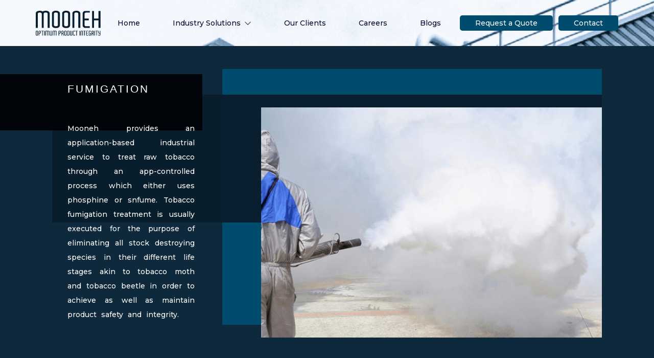

--- FILE ---
content_type: text/html; charset=UTF-8
request_url: https://www.moonehtrade.com/services/fumigation/
body_size: 8616
content:
<!DOCTYPE html>

<html lang="en" dir="ltr">
<head>
<!-- Global site tag (gtag.js) - Google Analytics -->
<script async src="https://www.googletagmanager.com/gtag/js?id=G-BBMVYQ8YMN"></script>
<script>
  window.dataLayer = window.dataLayer || [];
  function gtag(){dataLayer.push(arguments);}
  gtag('js', new Date());

  gtag('config', 'G-BBMVYQ8YMN');
</script>

    <meta charset="utf-8">
    <meta name="author" content="Mashworld">
    <meta name="viewport" content="width=device-width, initial-scale=1.0">

    <!-- Css Files -->
	
	
    <link rel="preconnect" href="https://fonts.gstatic.com" crossorigin>
    <link href="https://fonts.googleapis.com/css2?family=Montserrat:wght@300;400;500;600;700;800;900&display=swap" rel="stylesheet">
	
   
    <meta name='robots' content='index, follow, max-image-preview:large, max-snippet:-1, max-video-preview:-1' />

	<!-- This site is optimized with the Yoast SEO Premium plugin v20.2.1 (Yoast SEO v26.6) - https://yoast.com/wordpress/plugins/seo/ -->
	<title>FUMIGATION | Value Added Services</title>
	<meta name="description" content="Efficient and effective industrial treatment for raw tobacco with Mooneh&#039;s app-controlled process. Phosphine or Snfume, your choice for optimum results." />
	<link rel="canonical" href="https://www.moonehtrade.com/services/fumigation/" />
	<meta property="og:locale" content="en_US" />
	<meta property="og:type" content="article" />
	<meta property="og:title" content="FUMIGATION" />
	<meta property="og:description" content="Efficient and effective industrial treatment for raw tobacco with Mooneh&#039;s app-controlled process. Phosphine or Snfume, your choice for optimum results." />
	<meta property="og:url" content="https://www.moonehtrade.com/services/fumigation/" />
	<meta property="og:site_name" content="Mooneh Warehousing &amp; Logistics" />
	<meta property="article:modified_time" content="2023-03-19T12:28:25+00:00" />
	<meta property="og:image" content="https://www.moonehtrade.com/wp-content/uploads/2021/09/class-tech.png" />
	<meta property="og:image:width" content="1920" />
	<meta property="og:image:height" content="907" />
	<meta property="og:image:type" content="image/png" />
	<meta name="twitter:card" content="summary_large_image" />
	<meta name="twitter:label1" content="Est. reading time" />
	<meta name="twitter:data1" content="1 minute" />
	<script type="application/ld+json" class="yoast-schema-graph">{"@context":"https://schema.org","@graph":[{"@type":"WebPage","@id":"https://www.moonehtrade.com/services/fumigation/","url":"https://www.moonehtrade.com/services/fumigation/","name":"FUMIGATION | Value Added Services","isPartOf":{"@id":"https://www.moonehtrade.com/#website"},"primaryImageOfPage":{"@id":"https://www.moonehtrade.com/services/fumigation/#primaryimage"},"image":{"@id":"https://www.moonehtrade.com/services/fumigation/#primaryimage"},"thumbnailUrl":"https://www.moonehtrade.com/wp-content/uploads/2021/09/class-tech.png","datePublished":"2020-10-14T07:01:32+00:00","dateModified":"2023-03-19T12:28:25+00:00","description":"Efficient and effective industrial treatment for raw tobacco with Mooneh's app-controlled process. Phosphine or Snfume, your choice for optimum results.","breadcrumb":{"@id":"https://www.moonehtrade.com/services/fumigation/#breadcrumb"},"inLanguage":"en-US","potentialAction":[{"@type":"ReadAction","target":["https://www.moonehtrade.com/services/fumigation/"]}]},{"@type":"ImageObject","inLanguage":"en-US","@id":"https://www.moonehtrade.com/services/fumigation/#primaryimage","url":"https://www.moonehtrade.com/wp-content/uploads/2021/09/class-tech.png","contentUrl":"https://www.moonehtrade.com/wp-content/uploads/2021/09/class-tech.png","width":1920,"height":907},{"@type":"BreadcrumbList","@id":"https://www.moonehtrade.com/services/fumigation/#breadcrumb","itemListElement":[{"@type":"ListItem","position":1,"name":"Logistics and Warehousing","item":"https://www.moonehtrade.com/"},{"@type":"ListItem","position":2,"name":"Services","item":"https://www.moonehtrade.com/services/"},{"@type":"ListItem","position":3,"name":"FUMIGATION"}]},{"@type":"WebSite","@id":"https://www.moonehtrade.com/#website","url":"https://www.moonehtrade.com/","name":"Mooneh","description":"My WordPress Blog","publisher":{"@id":"https://www.moonehtrade.com/#organization"},"potentialAction":[{"@type":"SearchAction","target":{"@type":"EntryPoint","urlTemplate":"https://www.moonehtrade.com/?s={search_term_string}"},"query-input":{"@type":"PropertyValueSpecification","valueRequired":true,"valueName":"search_term_string"}}],"inLanguage":"en-US"},{"@type":"Organization","@id":"https://www.moonehtrade.com/#organization","name":"Mooneh","url":"https://www.moonehtrade.com/","logo":{"@type":"ImageObject","inLanguage":"en-US","@id":"https://www.moonehtrade.com/#/schema/logo/image/","url":"https://www.moonehtrade.com/wp-content/uploads/2022/09/logo.png","contentUrl":"https://www.moonehtrade.com/wp-content/uploads/2022/09/logo.png","width":248,"height":69,"caption":"Mooneh"},"image":{"@id":"https://www.moonehtrade.com/#/schema/logo/image/"},"sameAs":["https://www.linkedin.com/company/mooneh-logistics/"]}]}</script>
	<!-- / Yoast SEO Premium plugin. -->


<link rel='dns-prefetch' href='//code.jquery.com' />
<link rel="alternate" title="oEmbed (JSON)" type="application/json+oembed" href="https://www.moonehtrade.com/wp-json/oembed/1.0/embed?url=https%3A%2F%2Fwww.moonehtrade.com%2Fservices%2Ffumigation%2F" />
<link rel="alternate" title="oEmbed (XML)" type="text/xml+oembed" href="https://www.moonehtrade.com/wp-json/oembed/1.0/embed?url=https%3A%2F%2Fwww.moonehtrade.com%2Fservices%2Ffumigation%2F&#038;format=xml" />
<style id='wp-img-auto-sizes-contain-inline-css' type='text/css'>
img:is([sizes=auto i],[sizes^="auto," i]){contain-intrinsic-size:3000px 1500px}
/*# sourceURL=wp-img-auto-sizes-contain-inline-css */
</style>
<style id='wp-emoji-styles-inline-css' type='text/css'>

	img.wp-smiley, img.emoji {
		display: inline !important;
		border: none !important;
		box-shadow: none !important;
		height: 1em !important;
		width: 1em !important;
		margin: 0 0.07em !important;
		vertical-align: -0.1em !important;
		background: none !important;
		padding: 0 !important;
	}
/*# sourceURL=wp-emoji-styles-inline-css */
</style>
<style id='wp-block-library-inline-css' type='text/css'>
:root{--wp-block-synced-color:#7a00df;--wp-block-synced-color--rgb:122,0,223;--wp-bound-block-color:var(--wp-block-synced-color);--wp-editor-canvas-background:#ddd;--wp-admin-theme-color:#007cba;--wp-admin-theme-color--rgb:0,124,186;--wp-admin-theme-color-darker-10:#006ba1;--wp-admin-theme-color-darker-10--rgb:0,107,160.5;--wp-admin-theme-color-darker-20:#005a87;--wp-admin-theme-color-darker-20--rgb:0,90,135;--wp-admin-border-width-focus:2px}@media (min-resolution:192dpi){:root{--wp-admin-border-width-focus:1.5px}}.wp-element-button{cursor:pointer}:root .has-very-light-gray-background-color{background-color:#eee}:root .has-very-dark-gray-background-color{background-color:#313131}:root .has-very-light-gray-color{color:#eee}:root .has-very-dark-gray-color{color:#313131}:root .has-vivid-green-cyan-to-vivid-cyan-blue-gradient-background{background:linear-gradient(135deg,#00d084,#0693e3)}:root .has-purple-crush-gradient-background{background:linear-gradient(135deg,#34e2e4,#4721fb 50%,#ab1dfe)}:root .has-hazy-dawn-gradient-background{background:linear-gradient(135deg,#faaca8,#dad0ec)}:root .has-subdued-olive-gradient-background{background:linear-gradient(135deg,#fafae1,#67a671)}:root .has-atomic-cream-gradient-background{background:linear-gradient(135deg,#fdd79a,#004a59)}:root .has-nightshade-gradient-background{background:linear-gradient(135deg,#330968,#31cdcf)}:root .has-midnight-gradient-background{background:linear-gradient(135deg,#020381,#2874fc)}:root{--wp--preset--font-size--normal:16px;--wp--preset--font-size--huge:42px}.has-regular-font-size{font-size:1em}.has-larger-font-size{font-size:2.625em}.has-normal-font-size{font-size:var(--wp--preset--font-size--normal)}.has-huge-font-size{font-size:var(--wp--preset--font-size--huge)}.has-text-align-center{text-align:center}.has-text-align-left{text-align:left}.has-text-align-right{text-align:right}.has-fit-text{white-space:nowrap!important}#end-resizable-editor-section{display:none}.aligncenter{clear:both}.items-justified-left{justify-content:flex-start}.items-justified-center{justify-content:center}.items-justified-right{justify-content:flex-end}.items-justified-space-between{justify-content:space-between}.screen-reader-text{border:0;clip-path:inset(50%);height:1px;margin:-1px;overflow:hidden;padding:0;position:absolute;width:1px;word-wrap:normal!important}.screen-reader-text:focus{background-color:#ddd;clip-path:none;color:#444;display:block;font-size:1em;height:auto;left:5px;line-height:normal;padding:15px 23px 14px;text-decoration:none;top:5px;width:auto;z-index:100000}html :where(.has-border-color){border-style:solid}html :where([style*=border-top-color]){border-top-style:solid}html :where([style*=border-right-color]){border-right-style:solid}html :where([style*=border-bottom-color]){border-bottom-style:solid}html :where([style*=border-left-color]){border-left-style:solid}html :where([style*=border-width]){border-style:solid}html :where([style*=border-top-width]){border-top-style:solid}html :where([style*=border-right-width]){border-right-style:solid}html :where([style*=border-bottom-width]){border-bottom-style:solid}html :where([style*=border-left-width]){border-left-style:solid}html :where(img[class*=wp-image-]){height:auto;max-width:100%}:where(figure){margin:0 0 1em}html :where(.is-position-sticky){--wp-admin--admin-bar--position-offset:var(--wp-admin--admin-bar--height,0px)}@media screen and (max-width:600px){html :where(.is-position-sticky){--wp-admin--admin-bar--position-offset:0px}}

/*# sourceURL=wp-block-library-inline-css */
</style>
<style id='classic-theme-styles-inline-css' type='text/css'>
/*! This file is auto-generated */
.wp-block-button__link{color:#fff;background-color:#32373c;border-radius:9999px;box-shadow:none;text-decoration:none;padding:calc(.667em + 2px) calc(1.333em + 2px);font-size:1.125em}.wp-block-file__button{background:#32373c;color:#fff;text-decoration:none}
/*# sourceURL=/wp-includes/css/classic-themes.min.css */
</style>
<link rel='stylesheet' id='contact-form-7-css' href='https://www.moonehtrade.com/wp-content/plugins/contact-form-7/includes/css/styles.css?ver=6.1.4' type='text/css' media='all' />
<link rel='stylesheet' id='awsm-jobs-general-css' href='https://www.moonehtrade.com/wp-content/plugins/wp-job-openings/assets/css/general.min.css?ver=3.4.3' type='text/css' media='all' />
<link rel='stylesheet' id='awsm-jobs-style-css' href='https://www.moonehtrade.com/wp-content/plugins/wp-job-openings/assets/css/style.min.css?ver=3.4.3' type='text/css' media='all' />
<link rel='stylesheet' id='Mash_style1-css' href='https://code.jquery.com/ui/1.10.4/themes/flick/jquery-ui.css?ver=1.0.0' type='text/css' media='all' />
<link rel='stylesheet' id='Mash_style-css' href='https://www.moonehtrade.com/wp-content/themes/monneh-theme/assets/css/style.css?ver=1.0.0' type='text/css' media='all' />
<link rel='stylesheet' id='Mash_style2-css' href='https://www.moonehtrade.com/wp-content/themes/monneh-theme/assets/css/style-res.css?ver=1.0.0' type='text/css' media='all' />
<link rel='stylesheet' id='js_composer_front-css' href='https://www.moonehtrade.com/wp-content/plugins/js_composer/assets/css/js_composer.min.css?ver=5.5.2' type='text/css' media='all' />
<script type="text/javascript" src="https://www.moonehtrade.com/wp-includes/js/jquery/jquery.min.js?ver=3.7.1" id="jquery-core-js"></script>
<script type="text/javascript" src="https://www.moonehtrade.com/wp-includes/js/jquery/jquery-migrate.min.js?ver=3.4.1" id="jquery-migrate-js"></script>
<script type="text/javascript" src="https://www.moonehtrade.com/wp-content/themes/monneh-theme/assets/js/jquery-2.2.2.min.js?ver=1.0" id="Mash1-js"></script>
<script type="text/javascript" src="https://www.moonehtrade.com/wp-content/themes/monneh-theme/assets/js/bootstrap.min.js?ver=1.0" id="Mash2-js"></script>
<script type="text/javascript" src="https://www.moonehtrade.com/wp-content/themes/monneh-theme/assets/js/owl.carousel.min.js?ver=1.0" id="Mash3-js"></script>
<script type="text/javascript" src="https://www.moonehtrade.com/wp-content/themes/monneh-theme/assets/js/aos.js?ver=1.0" id="Mash11-js"></script>
<script type="text/javascript" src="https://code.jquery.com/ui/1.11.1/jquery-ui.js?ver=1.0" id="Mash16-js"></script>
<script type="text/javascript" src="https://www.moonehtrade.com/wp-content/themes/monneh-theme/assets/js/jquery-ui-slider-pips.js?ver=1.0" id="Mash15-js"></script>
<script type="text/javascript" src="https://www.moonehtrade.com/wp-content/themes/monneh-theme/assets/js/jquery.nice-select.min.js?ver=1.0" id="Mash17-js"></script>
<script type="text/javascript" src="https://www.moonehtrade.com/wp-content/themes/monneh-theme/assets/js/script.js?ver=1.0" id="Mash12-js"></script>
<link rel="https://api.w.org/" href="https://www.moonehtrade.com/wp-json/" /><link rel="alternate" title="JSON" type="application/json" href="https://www.moonehtrade.com/wp-json/wp/v2/services/311" /><meta name="generator" content="WordPress 6.9" />

		<!-- GA Google Analytics @ https://m0n.co/ga -->
		<script>
			(function(i,s,o,g,r,a,m){i['GoogleAnalyticsObject']=r;i[r]=i[r]||function(){
			(i[r].q=i[r].q||[]).push(arguments)},i[r].l=1*new Date();a=s.createElement(o),
			m=s.getElementsByTagName(o)[0];a.async=1;a.src=g;m.parentNode.insertBefore(a,m)
			})(window,document,'script','https://www.google-analytics.com/analytics.js','ga');
			ga('create', 'UA-255363498-1', 'auto');
			ga('send', 'pageview');
		</script>

	<meta name="generator" content="Powered by WPBakery Page Builder - drag and drop page builder for WordPress."/>
<!--[if lte IE 9]><link rel="stylesheet" type="text/css" href="https://www.moonehtrade.com/wp-content/plugins/js_composer/assets/css/vc_lte_ie9.min.css" media="screen"><![endif]--><link rel="icon" href="https://www.moonehtrade.com/wp-content/uploads/2021/09/cropped-faveicon-32x32.png" sizes="32x32" />
<link rel="icon" href="https://www.moonehtrade.com/wp-content/uploads/2021/09/cropped-faveicon-192x192.png" sizes="192x192" />
<link rel="apple-touch-icon" href="https://www.moonehtrade.com/wp-content/uploads/2021/09/cropped-faveicon-180x180.png" />
<meta name="msapplication-TileImage" content="https://www.moonehtrade.com/wp-content/uploads/2021/09/cropped-faveicon-270x270.png" />
		<style type="text/css" id="wp-custom-css">
			.con {
    margin: 0px auto !important;
}
.ab-data.col-md-12.col-xs-12.about-space {
    padding-top: 100px;
}

.display-switcher {
	display:none;
}

.display-switcher {
    padding: 10px 0 0 100px;
    float: left;
    width: 100%;
}

.operation .form-group br {
    display: none;
}

@media(max-width:768px){
    .display-switcher {
    padding: 10px 30px;
}

}


span.wpcf7-list-item {
    display: block !important;
    margin: 0 0 0 1em;
}


.core-servies .item:before {
   
    background-color: rgb(0 0 0 / 0%) !important;
}

.core-servies .i-data p {
    color: #fff;
    text-align: center;
    display: inline-block;
    background-color: #006694;
    padding: 5px 20px;
}

.core-servies .i-data .note-h {
    max-width: 50%;
    text-align: right;
    margin-top: 10px;
}
.wpcf7 form.sent .wpcf7-response-output {
    
    background-color: #46b450;
}

span.wpcf7-not-valid-tip {
    font-size: large;
    font-weight: bold;
}

span.wpcf7-not-valid-tip {
    text-align: left;
}

		</style>
		<style type="text/css" data-type="vc_shortcodes-custom-css">.vc_custom_1633859732780{padding-top: 0px !important;}.vc_custom_1632216534643{margin-bottom: 0px !important;}</style><noscript><style type="text/css"> .wpb_animate_when_almost_visible { opacity: 1; }</style></noscript>
    <!-- lavicons -->
    

</head>

<body>

    <div id="loading">
        <div class="loading">

        </div>
    </div>
    
    <div class="wrapper col-xs-12">
        <header class="main-head col-xs-12" style="background-image: url(https://www.moonehtrade.com/wp-content/uploads/2021/09/main.png)">
            <div class="container">
                <div class="logo">
                    <a href="https://www.moonehtrade.com">
                        <img src="https://www.moonehtrade.com/wp-content/uploads/2021/09/logo.png" alt="">
                    </a>
                </div>
                <div class="h-extra">
					<div class="h-extra"><ul id="menu-main-menu" class="menu"><li id="menu-item-271" class="menu-item menu-item-type-post_type menu-item-object-page menu-item-home menu-item-271"><a href="https://www.moonehtrade.com/">Home</a></li>
<li id="menu-item-309" class="menu-item menu-item-type-custom menu-item-object-custom current-menu-ancestor current-menu-parent menu-item-has-children menu-item-309"><a>Industry Solutions</a>
<ul class="sub-menu">
	<li id="menu-item-310" class="menu-item menu-item-type-post_type menu-item-object-industries menu-item-310"><a href="https://www.moonehtrade.com/industries/humanitarian-logistics/">HUMANITARIAN</a></li>
	<li id="menu-item-315" class="menu-item menu-item-type-post_type menu-item-object-services current-menu-item menu-item-315 active  active "><a href="https://www.moonehtrade.com/services/fumigation/" aria-current="page">FUMIGATION</a></li>
	<li id="menu-item-312" class="menu-item menu-item-type-post_type menu-item-object-services menu-item-312"><a href="https://www.moonehtrade.com/services/electronics-appliances/">ELECTRONICS &#038; APPLIANCES</a></li>
	<li id="menu-item-313" class="menu-item menu-item-type-post_type menu-item-object-services menu-item-313"><a href="https://www.moonehtrade.com/services/healthcare-pharmaceuticals/">HEALTHCARE &#038; PHARMACEUTICALS</a></li>
	<li id="menu-item-314" class="menu-item menu-item-type-post_type menu-item-object-services menu-item-314"><a href="https://www.moonehtrade.com/services/fmcgs-retail-logistics/">FMCGs &#038; RETAIL</a></li>
</ul>
</li>
<li id="menu-item-272" class="menu-item menu-item-type-post_type menu-item-object-page menu-item-272"><a href="https://www.moonehtrade.com/our-clients/">Our Clients</a></li>
<li id="menu-item-962" class="menu-item menu-item-type-post_type menu-item-object-page menu-item-962"><a href="https://www.moonehtrade.com/mooneh_careers/">Careers</a></li>
<li id="menu-item-273" class="menu-item menu-item-type-post_type menu-item-object-page menu-item-273"><a href="https://www.moonehtrade.com/all-news/">Blogs</a></li>
</ul></div>                    <div class="h-btns">
                        <a href="https://www.moonehtrade.com/request-quote/" class="h-btn">Request a Quote </a>
                        <a href="https://www.moonehtrade.com/contact-us/" class="h-btn">Contact</a>
                        <a href="javascript:void(0)" class="h-btn op-menu">
                            <i class="la la-bars"></i>
                        </a>
                    </div>
                </div>
            </div>
        </header>
<main class="main-content col-xs-12">		<div class="vc_row wpb_row vc_row-fluid"><div class="nsingle-wrap col-xs-12 wpb_column vc_column_container vc_col-sm-12"><div class="vc_column-inner "><div class="wpb_wrapper"><div class="vc_row wpb_row vc_inner vc_row-fluid s-top col-xs-12"><div class="t-img col-md-8 col-xs-12 wpb_column vc_column_container vc_col-sm-8"><div class="vc_column-inner "><div class="wpb_wrapper">
	<div  class="wpb_single_image wpb_content_element vc_align_center   t-img">
		
		<figure class="wpb_wrapper vc_figure">
			<div class="vc_single_image-wrapper   vc_box_border_grey"><img fetchpriority="high" decoding="async" class="vc_single_image-img " src="https://www.moonehtrade.com/wp-content/uploads/2021/10/NoPath-Copy-54-800x450.png" width="800" height="450" alt="NoPath - Copy (54)" title="NoPath - Copy (54)" /></div>
		</figure>
	</div>
</div></div></div><div class="t-data col-md-4 col-xs-12 wpb_column vc_column_container vc_col-sm-4"><div class="vc_column-inner "><div class="wpb_wrapper">
	<div class="wpb_text_column wpb_content_element  t-data" >
		<div class="wpb_wrapper">
			<h3>FUMIGATION</h3>
<p>Mooneh provides an application-based industrial service to treat raw tobacco through an app-controlled process which either uses phosphine or snfume. Tobacco fumigation treatment is usually executed for the purpose of eliminating all stock destroying species in their different life stages akin to tobacco moth and tobacco beetle in order to achieve as well as maintain product safety and integrity.</p>

		</div>
	</div>
</div></div></div></div></div></div></div></div><div class="vc_row wpb_row vc_row-fluid sheild col-xs-12"><div class="container con wpb_column vc_column_container vc_col-sm-12"><div class="vc_column-inner vc_custom_1633859732780"><div class="wpb_wrapper">
	<div class="wpb_text_column wpb_content_element  vc_custom_1632216534643" >
		<div class="wpb_wrapper">
			<p><img decoding="async" src="https://3alammash.com/mooneh/wp-content/uploads/2021/09/sheild.png" alt="" />trusted by: ? jordan customs ? jordan food &amp; drug administraion ? ministry of agriculture</p>

		</div>
	</div>
</div></div></div></div>
	</main>
<footer class="main-footer col-xs-12">
            <div class="fot-top col-xs-12">
				<div class="container">
                <div class="f-item col-md-4 col-sm-12 col-xs-12">
                    <h4>Navigation</h4>
                    <div class="menu-footer-navigation-menu-container"><ul id="menu-footer-navigation-menu" class="menu"><li id="menu-item-399" class="menu-item menu-item-type-post_type menu-item-object-page menu-item-399"><a href="https://www.moonehtrade.com/our-clients/">Our Clients</a></li>
<li id="menu-item-305" class="menu-item menu-item-type-post_type menu-item-object-page menu-item-305"><a href="https://www.moonehtrade.com/all-news/">News</a></li>
<li id="menu-item-458" class="menu-item menu-item-type-post_type menu-item-object-page menu-item-458"><a href="https://www.moonehtrade.com/about-us/">About Us</a></li>
<li id="menu-item-960" class="menu-item menu-item-type-post_type menu-item-object-page menu-item-960"><a href="https://www.moonehtrade.com/mooneh_careers/">Careers</a></li>
</ul></div>                </div>
                <div class="f-item col-md-4 col-sm-12 col-xs-12">
                    <h4>Contact</h4>
                    <ul>
                        <li>
                            <a href="tel:+962 6 4124141">
								<i class="la la-fax"></i>
								+962 6 4124141</a>
                        </li>
                        <li>
                            <a href="mailto:info@moonehtrade.com">
								<i class="la la-envelope"></i>
								info@moonehtrade.com</a>
                        </li>
                        
                    </ul>
                </div>
                <div class="f-item col-md-4 col-sm-12 col-xs-12">
                    <h4>Address</h4>
                    <ul>
                        <li>
                            <a href="https://www.google.com/maps/dir//moonehtrade.com+location/data=!4m6!4m5!1m1!4e2!1m2!1m1!1s0x151b58fe9fb1dc3d:0xc6f212fe60262098?sa=X&ved=2ahUKEwi3t9PPxtjzAhVahlwKHbH8D5UQ9Rd6BAhDEAQ">
								<i class="la la-map-marker"></i>
								Abd el Malek ebn marawan st 9. amman							</a>
                        </li>
                    </ul>
                </div>
					</div>
            </div>
            <div class="fot-bottom col-xs-12">
                <div class="container">
					<div>			
						<a href="https://www.linkedin.com/company/mooneh-logistics/?viewAsMember=true">
							<i class="la la-linkedin"></i>
						</a>
					</div>
                <p>All rights reserved Ⓒ</p>
            </div>
            <div class="toTop">
                <i class="la la-angle-up"></i>
            </div>
       
        <!-- [radio radio-666 class:display-switcher use_label_element 'INBOUND LOGISTICS' 'INVENTORY MANAGEMENT' 'ORDER PREPERATION & FILFILLMENT' 'DOMESTIC DISTRIBUTION'] -->
    
     </footer>
	 </div>
    <script>
        // Also can pass in optional settings block
        /*var rellax = new Rellax('.rellax', {
            speed: 1.5,
            center: false,
            wrapper: null,
            round: true,
            vertical: true,
            horizontal: false
        });*/
		
    $("#circles-slider")
      .slider({
        min: -25,
        max: 25,
        value: 10,
        step: 10
      })
      .slider("pips");
		
		$('#circles-slider').click(function(){	
			var itvalue = $('#circles-slider').slider('value');
			$('#form_input').attr('value',itvalue);  
		});
		
		
		$('.metho-switcher').on('change' ,function() {   
			if(document.querySelector('input[name="radio-721"]:checked').value == 'MANAGE YOUR WAREHOUSING (˙ PL)'){
				$('.display-switcher').show();
			}else{
				$('.display-switcher').hide();
			}
		});
		
		
    </script>
     <script src="https://cdn.jsdelivr.net/gh/dixonandmoe/rellax@master/rellax.min.js"></script>
</body>

</html>
<!-- This website is like a Rocket, isn't it? Performance optimized by WP Rocket. Learn more: https://wp-rocket.me - Debug: cached@1767221401 -->

--- FILE ---
content_type: text/css
request_url: https://www.moonehtrade.com/wp-content/themes/monneh-theme/assets/css/style.css?ver=1.0.0
body_size: 8102
content:
@charset "utf-8";
/* **************** */
@import "bootstrap.min.css";
@import "bootstrap-grid.min.css";
@import "line-awesome.css";
@import "owl.carousel.min.css";
@import "aos.css";
@import "nice-select.css";
@import "jquery-ui-slider-pips.css";

/* ****************** */
* {
    -webkit-box-sizing: border-box;
    box-sizing: border-box;
     
    font-family: 'Montserrat', sans-serif;
    color: #373737;
    font-size: 14px;
}

.owl-carousel {
    direction: ltr;
}

.tooltip {
    z-index: 1100 !important;
}

.tooltip-inner {
    max-width: 200px;
    padding: 5px 10px;
    color: #fff;
    text-align: center;
    background-color: #2F4657;
    border-radius: 0.25rem;
    font-size: 11px;
     
    font-weight: 500;
}

.tooltip .tooltip-arrow {
    display: none;
}

.tooltip.top {
    padding: 5px 0;
}

body {
    padding: 0;
    margin: 0;
}

select {
    display: inline-block;
}

html,
body,
div,
span,
object,
iframe,
h1,
h2,
h3,
h4,
h5,
h6,
p,
blockquote,
pre,
abbr,
address,
cite,
code,
del,
dfn,
em,
img,
ins,
kbd,
q,
samp,
small,
strong,
sub,
sup,
var,
b,
i,
dl,
dt,
dd,
ol,
ul,
li,
fieldset,
form,
label,
legend,
table,
caption,
tbody,
tfoot,
thead,
tr,
th,
td,
article,
aside,
canvas,
details,
figcaption,
figure,
footer,
header,
hgroup,
menu,
nav,
section,
summary,
time,
mark,
audio,
video {
    margin: 0;
    padding: 0;
    border: 0;
    outline: 0;
    vertical-align: middle;
    background: transparent;
}

article,
aside,
details,
figcaption,
figure,
footer,
header,
hgroup,
menu,
nav,
section {
    display: block;
}

ul {
    list-style: none;
    padding: 0;
    margin: 0;
}

iframe {
    width: 100%;
    border: 0;
    height: 100%;
}

::-moz-selection {
    background-color: #004C6E;
    color: #fff;
}

::selection {
    background-color: #004C6E;
    color: #fff;
}

a,
a:hover,
a:visited,
a:link {
    text-decoration: none;
    outline: none;
    cursor: pointer;
}

a {
    display: inline-block;
}

table {
    border-collapse: collapse;
    border-spacing: 0;
}

img {
    vertical-align: middle;
    border-style: none;
    max-width: 100%;
}

p {
    line-height: 1.7;
}

.modal-open {
    overflow: hidden !important;
}

h1,
h3,
h4,
h5,
h6 {
    font-family: sans-serif;
    font-weight: normal;
    line-height: 1.3;
	color: white;
}
h2 {color: black}

.modal-backdrop.in {
    opacity: .9;
}

input,
select,
textarea {
    vertical-align: middle;
    margin: 0;
    padding: 13px;
    outline: 0;
}

textarea {
    resize: none;
}

.form-control {
    height: 45px;
    line-height: 38px;
    padding-left: 10px;
    font-size: 13px;
    box-sizing: border-box;
    border-radius: 4px;
    box-shadow: none;
    text-transform: none;
    border: 1px solid #dfdfdf;
    margin-bottom: 0;
    padding: 0 16px;
}

.form-control::placeholder {
    color: #2b3430;
     
}

textarea.form-control {
    height: 170px !important;
    line-height: normal;
    padding-top: 8px !important;
}

.form-group,
.form-control {
    margin-bottom: 0;
}

.form-control:focus {
    border: 1px solid #dfdfdf;
    border-bottom: 1px solid #EE634D;
    -webkit-box-shadow: 0 1px 0 0 #EE634D;
    box-shadow: 0 1px 0 0 #EE634D;
    color: #303030;
}

.row {
    margin-bottom: 0;
}

.col-xs-12 {
    padding: 0;
}

i {
    color: inherit;
    font-style: normal;
    font-size: inherit;
}

.toTop {
    background-color: #004C6E;
    color: #fff;
    position: fixed;
    bottom: 100px;
    right: -60px;
    width: 40px !important;
    height: 40px;
    cursor: pointer;
    line-height: 40px;
    border-radius: 100%;
    text-align: center;
    z-index: 35;
    -webkit-transition: all .3s;
    transition: all .3s;
    -webkit-box-shadow: 0 0 15px 5px rgba(0, 0, 0, 0.07);
    box-shadow: 0 0 15px 5px rgba(0, 0, 0, 0.07);
    font-size: 16px;
}

.toTop:hover {
    background-color: #373737;
    -webkit-transition: all .5s;
    transition: all .5s;
    color: #ffffff;
}

#loading {
    position: fixed;
    top: 0;
    left: 0;
    width: 100%;
    height: 100%;
    z-index: 999999;
    background-color: #fff;
}

.loading {
    position: absolute;
    top: 50%;
    left: 50%;
    margin: 0;
    padding: 0;
    list-style: none;
    -moz-transform: translateX(-50%) translateY(-50%);
    -webkit-transform: translateX(-50%) translateY(-50%);
    transform: translateX(-50%) translateY(-50%);
}

.menu-item-has-children {
    position: relative;
}

.menu-item-has-children .sub-menu {
    position: absolute;
    left: 0;
    right: auto;
    top: 120%;
    opacity: 0;
    visibility: hidden;
    display: block;
    transition: all .3s;
    min-width: 250px;
    border-radius: 0;
    overflow: hidden;
    background-color: #e7f1ff;
    z-index: 11;
    box-shadow: 0 0 15px rgb(0 0 0 / 6%);
    /* text-align: center; */
    padding: 10px 0;
}

.menu-item-has-children:hover .sub-menu {
    opacity: 1;
    visibility: visible;
    top: 100%;
    transition: all .3s;
}

.menu-item-has-children .sub-menu li {
    display: block !important;
    margin: 0 !important;
}

.menu-item-has-children .sub-menu li:after {
    display: none;
}

.menu-item-has-children .sub-menu li a {
    display: block;
    padding: 10px 10px;
    font-weight: normal;
    font-size: 13px;
    color: #333;
    border-radius: 0 !important;
    background: transparent !important;
}

.menu-item-has-children .sub-menu li a:before {
    display: none;
}

.menu-item-has-children .sub-menu li a:hover {
    background-color: #EE634D;
    color: #004c6e !important;
    transition: all .3s;
}

.menu-item-has-children>a:after {
    font-family: 'Line Awesome Free';
    content: "\f107";
    display: inline-block;
    margin-left: 7px;
    transition: all .3s;
    font-weight: 900;
}

.menu-item-has-children:hover a:after {
    transform: rotate(-180deg);
    transition: all .3s;
}

.main-head {
    padding: 30px 0;
    background-position: top center;
    background-size: cover;
    background-attachment: fixed;
}

.main-head .container {
    display: flex;
    align-items: center;
    justify-content: space-between;
}

.main-head .logo {
    flex-grow: 1;
}

.main-head .h-extra {
    display: inline-flex;
    align-items: center;
}

.main-head .h-extra ul li {
    display: inline-block;
    /* margin-left: 30px;
     */
}

/* I increased the padding to be 5px 30px*/
.main-head .h-extra ul li a {
    color: #02072B;
    transition: all .3s;
    padding: 5px 30px;
    border-radius: 5px;
    font-weight: 500;
}

.main-head .h-extra .h-btns .h-btn {
    background-color: #004C6E;
    border-radius: 5px;
    padding: 5px 30px;
    margin-left: 7px;
    color: #fff;
    font-weight: 500;
    transition: all .3s;
}

.main-head .h-extra ul li:hover>a,
.main-head .h-extra ul li.active>a {
    background-color: #004C6E;
    color: #fff;
    transition: all .3s;
}

.main-head .h-extra .h-btns .h-btn.op-menu {
    display: none;
}

.main-head .h-extra .h-btns .h-btn:hover {
    background-color: #091e2e;
    color: #fff;
    transition: all .3s;
}

.hero-s {
    position: relative;
    padding: 50px 0 0;
    background-position: center;
    background-size: cover;
    background-attachment: fixed;
    height: 600px;
}

.wpb_button,
.wpb_content_element,
ul.wpb_thumbnails-fluid>li {
    margin: 0 !important;
}

.hero-s .h-data {
    position: relative;
    /* padding: 0 8%;
     */
    z-index: 2;
}

.hero-s .h-data h3 {
    position: relative;
    z-index: 1;
    color: #fff;
    font-weight: 700;
     
    padding: 10px 30px 10px 8%;
    display: inline-block;
    margin-bottom: 15px;
    font-size: 20px;
	margin-left: -60px;
}

.hero-s .h-data h3:before {
    content: '';
    position: absolute;
    left: 0;
    top: 0;
    width: 100%;
    background-color: #040E16;
    height: 100%;
    z-index: -1;
}

.hero-s .h-data:after {
    content: '';
    position: absolute;
    left: 7.7%;
    width: 10px;
    height: 10px;
    
    border-radius: 100%;
    top: calc(100% + 113px);
}

.hero-s .h-data:before {
    content: '';
    position: absolute;
    left: 8%;
    top: calc(100% + 15px);
    width: 1px;
    height: 120%;
}

.hero-s .h-data p {
    font-weight: 300;
    color: #fff;
     
    letter-spacing: 6px;
    font-size: 15px;
    padding: 0 8%;
}

.hero-s .h-img {
    /*     height: 700px;
    position: relative;
    margin-top: -50px;
    text-align: right; */
    position: absolute;
    right: 0;
    top: 0;
    width: 100%;
    height: 100%;
}

.hero-s .h-img img {
    width: 100%;
    height: 100%;
    object-fit: cover;
}

.hero-s:before {
    content: '';
    position: absolute;
    top: 0;
    left: 0;
    width: 100%;
    height: 100%;
    background-color: #082533;
    opacity: .9;
}

body {
    overflow-x: hidden;
    /* background-color: #0E283C; */
    background-image: url(../images/main.png);
    background-attachment: fixed;
    position: relative;
    float: left;
    width: 100%;
}

.core-servies {
    position: relative;
    padding: 50px 0 70px;
    background-color: #0E283C;
}

.core-servies:before {
    content: '';
    position: absolute;
    right: 0;
    bottom: 15px;
    height: 55px;
    width: 27%;
    background-color: #4C6267;
}

.core-servies .s-head {
    padding: 50px 0;
    position: absolute;
    z-index: 7;
    height: 177px;
}

.core-servies .s-head h3 {
    color: #fff;
     
    font-weight: 700;
}

.core-servies .s-head:after {
    content: '';
    position: absolute;
    right: 100px;
    bottom: -4px;
    width: 10px;
    height: 10px;
    background-color: #fff;
    border-radius: 100%;
}

.core-servies .s-head:before {
    content: '';
    position: absolute;
    left: -300px;
    bottom: 0px;
    height: 1px;
    background-color: #F1F9FE;
    width: calc(100% + 200px);
}

.core-servies .i-data {
    position: absolute;
    top: 50%;
    transform: translateY(-50%);
    left: 0;
    width: 100%;
}

.core-servies img {
    height: 100%;
    object-fit: cover;
}

.core-servies .i-data h3 {
    color: #fff;
    padding: 15px 25px 15px 150px;
    font-weight: 500;
     
    letter-spacing: 4px;
    font-size: 17px;
    position: relative;
    text-align: right;
    max-width: 50%;
    min-height: 74px;
}

.btn:hover,
.btn.btn-border:hover {
    background-color: #004C6E;
    border-color: #004C6E;
    color: #fff;
    transition: all .3s;
}

.btn {
    height: 40px;
    background-color: #000;
    line-height: 40px;
    text-align: center;
    padding: 0 35px;
    border-radius: 5px;
    color: #fff;
     
    font-size: 12px;
    border: 1px solid #000;
    transition: all .3s;
}

.btn.btn-border {
    background-color: transparent;
    border-color: #fff;
}

.core-servies .i-data span {
    color: rgb(255 255 255 / 50%);
    font-weight: 600;
    font-size: 140px;
    line-height: 1;
    position: absolute;
    right: 10%;
    bottom: 0;
}

.core-servies .i-data span:before {
    content: attr(placholder);
    -webkit-text-fill-color: #ffffff00;
    /* Will override color (regardless of order) */
    -webkit-text-stroke-width: 1px;
    -webkit-text-stroke-color: #ffffff;
    position: absolute;
    right: -5px;
    top: -7px;
    opacity: .5;
    z-index: -1;
    line-height: normal;
}

.core-servies .item {
    height: 450px;
    padding: 0;
    padding-left: 250px;
}

.core-servies .i-data h3:before {
    content: '';
    position: absolute;
    left: 0;
    top: 0;
    height: 100%;
    width: 100%;
    background-color: rgb(0 0 0 / 50%);
    z-index: -1;
}

.core-servies .s-head h3 span {
    font-size: inherit;
    text-transform: inherit;
    font-weight: 500;
    color: inherit;
}

.core-servies .item:before {
    content: '';
    position: absolute;
    right: 0;
    top: 0;
    width: calc(100% - 250px);
    height: 100%;
    background-color: rgb(0 0 0 / 43%);
}

.owl-carousel .owl-nav button.owl-next,
.owl-carousel .owl-nav button.owl-prev {
    width: 35px;
    height: 35px;
    background-color: #fff;
    border-radius: 5px;
    font-size: 26px;
    line-height: 5px;
    right: 0;
    margin: 0 8px;
}

.core-servies .owl-nav {
    position: absolute;
    right: 10%;
    bottom: 30px;
}

.core-servies .i-data h4 {
    padding: 30px 100px 30px 0;
}

.industry {
    padding: 100px 50px 50px;
    position: relative;
    border-bottom: 1px solid rgb(255 255 255 / 4%);
    background-color: #0E283C;
}

.industry .in-img {
    float: right;
    height: 465px;
}

.industry:after {
    position: absolute;
    right: 102px;
    top: 30px;
    width: 58%;
    height: 64%;
    background-color: #004C6E;
    content: '';
    z-index: -1;
}

.industry .in-img:after {
    content: '';
    position: absolute;
    right: 0;
    bottom: 0;
    width: 80%;
    height: 80%;
    background-color: #000;
    mix-blend-mode: color;
}

.industry .in-data {
    padding: 0 126px 0px 80px;
}

.industry .in-data h3 {
    font-weight: 500;
    color: #fff;
     
    letter-spacing: 4px;
    font-size: 22px;
}

.industry .in-data p {
    font-size: 13px;
    margin: 30px 0;
    color: #fff;
    text-align: justify;
}

.industry .in-data span {
    color: #fff;
     
    letter-spacing: 2px;
    font-weight: 500;
    font-size: 15px;
    display: block;
    text-align: right;
}

.industry .in-data h4 {
    color: #fff;
    font-weight: 700;
     
    font-size: 16px;
    clear: both;
    text-align: right;
    margin-top: 100px;
}

.industry .in-data a {
    color: #fff;
    float: right;
}

.industry:before {
    content: '';
    position: absolute;
    left: 50%;
    top: 75px;
    width: 85%;
    height: 50%;
    background-color: rgb(9 30 46 / 90%);
    transform: translateX(-50%);
}

.services {
    background-attachment: fixed;
    padding: 50px 0 100px;
    background-image: url(../images/main.png);
    position: relative;
}

.ser-head {
    position: relative;
    padding-left: 150px;
    margin-bottom: 20px;
}

.ser-head h3 {
    letter-spacing: 4px;
    font-size: 19px;
    font-weight: 700;
	color: white;
}

.ser-head p {
    color: #fff;
    font-weight: 500;
    font-size: 18px;
    letter-spacing: 3px;
}

.ser-head:before {
    content: '';
    position: absolute;
    left: 0;
    top: 2px;
    width: 15px;
    height: 15px;
    background-color: #fff;
    border-radius: 100%;
}

.ser-head:after {
    content: '';
    position: absolute;
    left: 0;
    top: 10px;
    width: 10%;
    height: 1px;
    background-color: #fff;
}

.services .block {
    padding: 10px;
}

.services .block .inner {
    text-align: center;
}

.services .block .inner .i-img {
    height: 400px;
    border: 1px solid #fff;
    margin-bottom: 30px;
    position: relative;
    opacity: .9;
}

.services .block .inner .i-img img {
    width: 100%;
    height: 100%;
    object-fit: cover;
}

.services .block .inner .i-img a {
    position: absolute;
    left: 0;
    top: 0;
    right: 0;
    bottom: 0;
}

.services .block .inner .i-data {}

.services .block .inner .i-data .title {
    font-weight: 500;
    color: #fff;
    font-size: 20px;
     
}

.services .block .inner .i-data p {
    color: #fff;
    font-size: 13px;
    margin: 20px 0;
    overflow: hidden;
    max-height: 87px;
    padding: 0 30px;
}

.services .block .inner .i-data h4 a {
    width: 35px;
    line-height: 35px;
    height: 35px;
    background-color: #fff;
    border-radius: 5px;
    color: #000;
    font-size: 22px;
    transition: all .3s;
}

.services .block .inner .i-data h4 a:hover {
    background-color: #004c6e;
    color: #fff;
    transition: all .3s;
}

.services .block .inner .i-data .title:hover {
    color: #1b7eab;
    transition: all .3s;
}

.class-tech {
    background-position: center;
    background-size: cover;
    background-attachment: fixed;
}

.class-tech .class-data {
    max-width: 30%;
    position: relative;
    float: right;
    margin-right: 15%;
    padding: 70px 50px;
    z-index: 1;
    background-color: #0000;
}

.class-tech .class-data:before {
    content: '';
    position: absolute;
    left: 0;
    top: -30px;
    width: 100%;
    height: calc(100% + 60px);
    background-color: rgb(9 27 40 / 80%);
    z-index: -1;
    mix-blend-mode: multiply;
}

.class-tech .class-data h3 {
    font-weight: 700;
    color: #fff;
     
    font-size: 20px;
    letter-spacing: 2px;
}

.class-tech .class-data p {
    color: #fff;
    font-size: 15px;
    margin: 20px 0;
    text-align: justify;
    font-weight: 100;
}


.reps {
    /* background-color: rgb(14 40 60 / 90%); */
    padding: 150px 0 100px;
}

.reps:before {
    content: '';
    position: absolute;
    right: 0;
    top: 0;
    width: 70%;
    height: 200px;
    background-color: rgb(8 37 51 / 90%);
}

.reps .ser-head {
    margin-bottom: 70px;
}

.reps .block {
    padding: 9px;
}

.reps .block .inner {
    position: relative;
    /* height: 300px; */
}

.reps .block .inner>a {
    position: absolute;
    width: 100%;
    height: 100%;
    left: 0;
    top: 0;
    z-index: 1;
}

.reps .block .inner img {
    width: 100%;
    height: 100%;
    object-fit: cover;
}

.reps .block .inner h3 {
    position: absolute;
    bottom: 20px;
    z-index: 1;
    left: 20px;
    color: #fff;
    font-weight: 600;
     
    letter-spacing: 2px;
    font-size: 17px;
    transition: all .3s;
    border-bottom: 1px solid transparent;
}

.reps-more {
    clear: both;
    text-align: right;
    padding-right: 390px;
    position: relative;
}

.reps-more:before {
    content: '';
    position: absolute;
    top: 50%;
    transform: translateY(-50%);
    height: 1px;
    background-color: #fff;
    width: 17%;
    right: 150px;
}

.reps-more:after {
    content: '';
    position: absolute;
    top: 50%;
    transform: translateY(-50%);
    height: 10px;
    background-color: #fff;
    width: 10px;
    right: 150px;
    border-radius: 100%;
}

.reps .block .inner .i-wrap:after {
    position: absolute;
    left: 0;
    top: 0;
    width: 100%;
    height: 100%;
    background-color: #000;
    opacity: .3;
    content: '';
}

.reps .block .inner h3 strong {
    font-size: inherit;
    text-transform: inherit;
    color: #203a47;
}

.reps .block .inner:hover h3 {
    bottom: 30px;
    border-color: #fff;
    transition: all .3s;
}

.reps .reps-body {
    margin-bottom: 50px;
    float: left;
    width: 100%;
}

.invest {
    padding: 150px 0 100px;
    background-position: center;
    background-size: cover;
    background-attachment: fixed;
    position: relative;
    z-index: 1;
}

.invest:before {
    content: '';
    position: absolute;
    left: 0;
    top: 0;
    width: 100%;
    height: 100%;
    background-color: #082533;
    opacity: .7;
}

.invest .inv-img {
    height: 500px;
    /* opacity: .8; */
    position: relative;
    z-index: 1;
    padding: 20px;
    background-color: rgb(0 0 0 / 24%);
}

.invest .inv-img img {
    width: 100%;
    height: 100%;
    object-fit: cover;
}

.invest .inv-data {
    position: relative;
    z-index: 1;
}

.invest .inv-data .ser-head {
    padding-left: 90px;
}

.invest .inv-data .ser-head:before {
    width: 10px;
    height: 10px;
    top: 22px;
    left: -44px;
}

.invest .inv-data .ser-head:after {
    width: 17%;
    top: 50%;
    left: -40px;
}

.invest .inv-data .ser-head h3 {
    font-weight: 700;
    letter-spacing: 2px;
}

.invest .inv-data .ser-head p {
     
    font-weight: 400;
    letter-spacing: 1px;
    font-size: 17px;
}

.invest .inv-data h4 {
    background-color: rgb(0 76 110 / 55%);
    color: #fff;
     
    padding: 15px 90px;
    display: inline-block;
}

.invest .inv-data>p {
    color: #fff;
    font-size: 13px;
    margin: 30px 90px;
}

.invest .inv-data .btn {
    float: right;
    margin-right: 90px;
}

.invest:after {
    content: '';
    position: absolute;
    right: 0;
    top: 70px;
    width: 75%;
    height: calc(100% + 140px);
    background-color: rgb(1 7 12 / 80%);
}

.clients {
    padding: 170px 0 150px;
    /* background-color: #0E283C; */
    position: relative;
    z-index: 1;
}

.clients .cl-body {
    background-color: #17262F;
    margin-top: -24px;
    padding-bottom: 50px;
}

.clients .cl-body .item {
    padding: 50px 200px 15px 350px;
}

.clients .cl-body .item p {
    color: #fff;
    font-size: 13px;
    text-align: justify;
    margin-bottom: 20px;
}

.clients .cl-body .item div {
    display: flex;
    align-items: center;
}

.clients .cl-body .item div img {
    width: 40px;
    height: 40px;
    border-radius: 100%;
    object-fit: cover;
    margin-right: 20px;
}

.clients .cl-body .item div span {
    color: #fff;
    font-weight: 500;
}

.owl-dots {
    text-align: center;
}

.owl-dots button.owl-dot {
    background-color: #fff;
    width: 20px;
    height: 6px;
    margin: 0 5px;
    transition: all .3s;
}

.owl-dots button.owl-dot.active {
    background-color: #2A5B6A;
    transition: all .3s;
}

.clients .ser-head {
    margin: 0;
    padding: 0 0 0 230px;
    position: relative;
    z-index: 1;
}

.clients .ser-head:before {
    left: 8%;
}

.clients .ser-head:after {
    left: 9%;
}

.clients .cl-body:before {
    content: '';
    position: absolute;
    width: 195px;
    height: 450px;
    background-color: rgb(1 7 12 / 90%);
    left: 8%;
    top: 26%;
}

.news {
    /* background-color: #0e283c; */
    padding: 0 0 50px;
    position: relative;
    z-index: 1;
}

.news .ser-head {
    margin: 0 15% 70px;
    padding: 0 0 0 105px;
}

.news .ser-head h3 {
    font-weight: 600;
}



.clients .container:after {
    content: '”';
    position: absolute;
    right: 10%;
    color: #fff;
    font-size: 140px;
    line-height: .5;
    top: 100%;
}

.news .item {
    padding: 0 10px;
}

.news .item .i-img {
    height: 330px;
    position: relative;
    /* margin-bottom: 20px; */
}

.news .item .i-img img {
    width: 100%;
    height: 100%;
    object-fit: cover;
}

.news .item .i-img a {
    position: absolute;
    bottom: 20px;
    z-index: 1;
    left: 20px;
    color: #fff;
    font-weight: 600;
     
    letter-spacing: 2px;
    font-size: 17px;
    transition: all .3s;
    border-bottom: 1px solid transparent;
}

.news .item .i-img a:hover {
    border-bottom-color: #fff;
    transition: all .3s;
    bottom: 30px;
}

.news .item .i-img:before {
    content: '';
    position: absolute;
    left: 0;
    top: 0;
    width: 100%;
    height: 100%;
    background-color: #000;
    opacity: .3;
}

.news .item .i-img a span {
    font-size: inherit;
    text-transform: inherit;
    font-weight: inherit;
}

.news .item .i-data {
    display: flex;
    justify-content: space-between;
    position: relative;
}

.news .item .i-data p {
    background-color: #000;
    color: #fff;
    font-size: 13px;
    padding: 15px 20px;
    width: 55%;
    overflow: hidden;
    max-height: 197px;
}

.news .item .i-data span {
    color: #fff;
}

.news .item .i-data a {
    position: absolute;
    right: 0;
    bottom: 0;
    width: 35px;
    line-height: 35px;
    height: 35px;
    background-color: #fff;
    text-align: center;
    border-radius: 5px;
    color: #000;
    font-size: 20px;
    transition: all .3s;
}

.news .item .i-data a:hover {
    background-color: #2a5b6a;
    transition: all .3s;
    color: #fff;
}

.news .owl-dots {
    margin-top: 50px;
}

.latest {
    padding: 50px 0;
    position: relative;
    background-position: center;
    background-size: cover;
}

.latest:before {
    position: absolute;
    left: 0;
    top: 0;
    width: 100%;
    height: 100%;
    background-color: rgb(0 0 0 / 34%);
    content: '';
}

.latest .container {
    display: flex;
    align-items: center;
    justify-content: space-between;
}

.latest h3 {
    color: #fff;
    font-weight: 600;
     
    letter-spacing: 2px;
    margin-bottom: 15px;
    font-size: 22px;
}

.latest p {
    color: #fff;
    font-weight: 100;
    letter-spacing: 1px;
    max-width: 60%;
}

.latest a {
    background-color: #06141F;
    color: #fff;
    padding: 15px;
    display: inline-flex;
    margin-right: -90px;
     
    font-weight: 500;
    transition: all .3s;
    position: relative;
}

.latest .container div:last-of-type {
    /* flex-grow: 1;
     */
}

.latest a:hover {
    background-color: #2a5b6a;
    transition: all .3s;
}

.sheild {
    background-color: #192225;
    padding: 10px 0;
    text-align: center;
}

.sheild p {
    color: #fff;
    justify-content: center;
    align-items: center;
    display: flex;
}

.sheild img {
    object-fit: scale-down;
    margin-right: 15px;
}

.fot-bottom {
    background-color: #091E2E;
    display: flex;
    align-items: center;
    justify-content: space-between;
    padding: 15px 0;
}

.fot-bottom a {
    color: #fff;
    font-size: 30px;
    margin-right: 11px;
    display: inline-flex;
}

.fot-bottom p {
    color: #fff;
    text-transform: none;
}

.fot-top {
    padding: 50px 0;
}

.fot-top h4 {
     
    color: #fff;
    font-weight: 500;
    position: relative;
    padding-bottom: 10px;
    margin-bottom: 30px;
}

.fot-top ul li {
    margin-bottom: 10px;
}

.fot-top ul li a {
    color: #fff;
    text-transform: none;
    border-bottom: 1px solid transparent;
    transition: all .3s;
}

.fot-top ul li a:hover {
    transition: all .3s;
    border-bottom-color: #1f95ca;
    color: #1f95ca;
}

.fot-top h4:after {
    content: '';
    position: absolute;
    left: 0;
    bottom: 0;
    width: 15px;
    height: 2px;
    background-color: #006694;
}

.industry .in-data h4 {
    display: flex;
    align-items: center;
    text-align: initial;
    position: relative;
    z-index: 1;
}

.industry .in-data h4 b {
    color: #000;
    font-weight: 700;
    font-size: 150px;
    margin: 0px 25px;
    font-family: sans-serif;
    -webkit-background-clip: text;
    -webkit-text-fill-color: transparent;
    background-image: url(../images/main.png);
    /* background-position: center; */
    background-size: cover;
}

.industry .in-img img {
    width: 100%;
    height: 100%;
    object-fit: cover;
}

.btn i {
    vertical-align: baseline;
}

.reps .block .inner .ph-img {
    background-color: #fff;
    height: 90px;
    padding: 10px;
}

.reps .block .inner .ph-img img {
    height: 100%;
    width: 100%;
    object-fit: scale-down;
}

.reps .block .inner .i-wrap {
    position: relative;
    height: 400px;
}

.news .item .i-img .wat {
    object-fit: scale-down;
    position: absolute;
    left: 20px;
    top: 0;
    width: 100px;
    height: 100px;
}

.news .item .i-data .temp {
    background-color: #fff;
    position: absolute;
    right: 0;
    top: 0;
    text-align: center;
    padding: 10px;
    width: 45%;
}

.news .item .i-data .temp h4 {
    font-weight: 700;
    color: #004C6E;
    font-size: 11px;
}

.news .item .i-data .temp b {
    color: #004C6E;
    letter-spacing: 1px;
    font-weight: normal;
    font-size: 9px;
}

.latest a:after {
    position: absolute;
    left: 0;
    bottom: -15px;
    width: 80%;
    height: 1px;
    content: '';
}

#circles-slider.ui-slider {
    border-radius: 20px;
    background: #707070;
    border: none;
    height: 1px;
    margin: 0 auto;
}

#circles-slider .ui-slider-handle {
    border-radius: 23px;
    height: 23px;
    width: 23px;
    top: -11px;
    margin-left: -11px;
    border: 2px solid #E2A701;
    background: #E2A701;
}

#circles-slider .ui-slider-pip {
    top: -3px;
}

#circles-slider .ui-slider-pip .ui-slider-line {
    width: 7px;
    height: 7px;
    border-radius: 4px;
    margin-left: -2px;
    background: #484848;
}

#circles-slider .ui-slider-pip.ui-slider-pip-last,
#circles-slider .ui-slider-pip.ui-slider-pip-first {
    top: -7px;
}

#circles-slider .ui-slider-pip.ui-slider-pip-last .ui-slider-line,
#circles-slider .ui-slider-pip.ui-slider-pip-first .ui-slider-line {
    display: none;
}

#circles-slider .ui-slider-pip.ui-slider-pip-last .ui-slider-label,
#circles-slider .ui-slider-pip.ui-slider-pip-first .ui-slider-label {
    margin: 0;
    display: inline-block;
}

#circles-slider .ui-slider-pip.ui-slider-pip-first .ui-slider-label {
    left: -2em;
    text-align: right;
}

#circles-slider .ui-slider-pip.ui-slider-pip-last .ui-slider-label {
    left: 2em;
    text-align: left;
}

#circles-slider .ui-slider-pip.ui-slider-pip-selected-initial {
    font-weight: normal;
}

#circles-slider .ui-slider-pip.ui-slider-pip-selected {
    font-weight: bold;
}

#circles-slider .ui-slider-pip.ui-slider-pip-selected,
#circles-slider .ui-slider-pip.ui-slider-pip-selected-initial {
    color: #434d5a;
}

.career-wrap {
    position: relative;
    padding: 70px 0;
}

.career-wrap .img-wr {
    position: absolute;
    left: 0;
    top: 0;
    width: 100%;
    height: 900px;
    object-fit: cover;
}

.career-wrap .c-head {
    background-color: #e4e3e3;
    padding: 10px 50px 10px 20px;
    margin-bottom: 50px;
}

.career-wrap .c-head i {
    width: 25px;
    height: 25px;
    line-height: 25px;
    background-color: #fff;
    text-align: center;
    border-radius: 100%;
    margin: 0 30px 0 0;
    transform: scaleX(-1);
}

.career-wrap .c-head span {
    color: #004C6E;
    font-weight: 600;
     
    letter-spacing: 4px;
}

.career-wrap .c-body {
    padding: 0 70px;
}

.career-wrap .c-body h4 {
    background-color: #e4e3e3;
    padding: 10px 50px;
    font-weight: 700;
    color: #004C6E;
     
    letter-spacing: 2px;
    margin-bottom: 20px;
    max-width: 70%;
}

.career-wrap .c-form {
    position: relative;
    /* z-index: 1; */
    padding: 30px 50px;
}

.career-wrap .c-form:before {
    content: '';
    position: absolute;
    left: 0;
    top: 0;
    width: 100%;
    height: 100%;
    background-color: #091E2E;
    mix-blend-mode: multiply;
    /* z-index: -1; */
}

.career-wrap .c-form .form-group {
    z-index: 1;
    position: relative;
    margin-bottom: 30px;
}

.career-wrap .c-form .form-group>h5 {
    color: #fff;
     
    letter-spacing: 15px;
    font-size: 18px;
    font-weight: 600;
    margin-bottom: 20px;
}

.career-wrap .c-form .form-group h6 {
    color: #fff;
    font-weight: 600;
    font-size: 15px;
    margin-bottom: 15px;
    text-align: initial;
}

.career-wrap .c-form .form-group h6 i {
    margin: 0 5px;
    color: #f00;
}

.career-wrap .c-form .form-group h6 b {
    color: rgb(255 255 255 / 50%);
}

.career-wrap .c-form .form-group .form-control,
.career-wrap .c-form .form-group .nice-select {
    border-radius: 0;
    border: 0;
    height: 40px;
    padding: 0 15px;
    font-weight: 600;
    font-size: 16px;
    color: #000;
    width: 100%;
}

.career-wrap .c-form .form-group .nice-select:after {
    width: 10px;
    height: 10px;
    top: 18px;
    right: 20px;
}

.career-wrap .c-form .form-group .nice-select span {
    display: block;
    line-height: 40px;
}

.career-wrap .c-form .form-group .nice-select .list {
    width: 100%;
    border-radius: 0;
    box-shadow: 0 0 15px rgb(0 0 0 / 15%);
}

.career-wrap .c-form .form-group:last-of-type {
    text-align: right;
}

.career-wrap .c-form .form-group .btn {
    border-radius: 0;
    background-color: #fff;
    padding: 0 70px;
    color: #4C6267;
    font-weight: 700;
     
    font-size: 15px;
    height: 45px;
    line-height: 45px;
}

.career-wrap .c-form .form-group .input-group {
    width: 100%;
    display: block;
}

.career-wrap .c-form .form-group .input-group .input-group-btn {
    position: absolute;
    left: 0;
    top: 0;
    height: 40px;
    line-height: 40px;
    width: 40px;
    z-index: 3;
    background-color: #dfdfdf;
    text-align: center;
    font-size: 22px;
}

.career-wrap .c-form .form-group .input-group .input-group-btn span {
    display: block;
    line-height: inherit;
    font-size: inherit;
    cursor: pointer;
}

.career-wrap .c-form .form-group .input-group .form-control {
    background-color: #fff;
    padding: 0 60px;
    font-size: 15px;
}

.career-wrap .c-form .form-group.has-slct {
    z-index: 2;
}

.career-wrap .c-form .form-group .form-control.formy {
    padding: 20px 50px 0;
}

.ui-slider-label {
    display: none !important;
}

#circles-slider .ui-slider-pip.ui-slider-pip-last .ui-slider-label,
#circles-slider .ui-slider-pip.ui-slider-pip-first .ui-slider-label {
    display: inline-block !important;
    top: -3px;
    line-height: normal;
    font-weight: 700;
    color: #000;
    font-size: 16px;
}

.operation {
    margin-top: 100px;
}

.operation .form-group h4 {
    display: block;
    text-align: center;
    background: transparent;
    color: #fff;
    font-weight: 500;
    font-size: 20px;
    padding: 0;
    max-width: 100%;
}

.operation .form-group h4 i {
    color: #f00;
}

.operation .form-group {
    margin-bottom: 30px;
}

.operation .form-group label {
    margin-bottom: 20px;
    padding: 0 10%;
}

.operation .form-group ul li ul {
    padding: 20px 0;
    width: 80%;
    float: right;
}

.operation .form-group label span {
    color: #fff;
    font-weight: normal;
    font-size: 15px;
     
    position: relative;
    padding: 0 0 0 30px;
    display: block;
    line-height: 1.7;
    cursor: pointer;
}

.operation .form-group label input {
    display: none;
}

.operation .form-group label span:before {
    content: '';
    display: inline-block;
    width: 15px;
    height: 15px;
    background-color: #fff;
    border-radius: 100%;
    border: 3px solid #fff;
    transition: all .3s;
    vertical-align: middle;
    position: absolute;
    left: 0;
    top: 5px;
}

.operation .form-group label input:checked+span:before {
    background-color: #0E283C;
    transition: all .3s;
}

.operation .form-group div,
.operation .form-group div p {
    text-align: center !important;
    margin: 20px 0;
}

.wpcf7-form-control-wrap * {
    display: block;
}

.operation .form-group h5 {
    color: #fff;
    font-weight: 500;
    font-size: 16px;
    text-align: center;
    margin-bottom: 20px;
}

.operation .form-group div strong {
    display: block;
    color: #fff;
    font-weight: 600;
     
    margin-bottom: 5px;
}

.operation .form-group div p {
    color: #fff;
    text-align: justify;
    font-size: 13px;
    line-height: 1.9;
}

.operation .form-group h4.spec {
    background-color: #e4e3e3;
    padding: 10px;
    font-size: 20px;
	color: #004C6E;
}

.operation .form-group:last-of-type {
    text-align: right;
    padding: 0 10%;
}

.operation .form-group .btn {
    border-radius: 0;
    background-color: #fff;
    padding: 0 70px;
    color: #4C6267;
    font-weight: 700;
     
    font-size: 15px;
    height: 45px;
    line-height: 45px;
}

.resour-wrap {
    position: relative;
}

.resour-wrap img {
    position: absolute;
    left: 0;
    top: 0;
    width: 100%;
    height: 100%;
    object-fit: cover;
}

.resour-wrap:before {
    content: '';
    position: absolute;
    left: 0;
    top: 0;
    width: 74%;
    height: 100%;
    background-color: #0075CE;
    z-index: 1;
    mix-blend-mode: soft-light;
}

.resour-wrap .r-head {
    margin-top: 50px;
}

.resour-wrap .r-head h3 {
    color: #fff;
    background: -webkit-linear-gradient(left, rgb(0 0 0 / 79%), transparent);
    padding: 10px 15px;
    font-size: 20px;
     
    letter-spacing: 10px;
    font-weight: 500;
}

.resour-wrap .r-head h3 b {
     
    color: inherit;
    font-size: 22px;
    letter-spacing: 1px;
    vertical-align: baseline;
}

.resour-wrap .r-body {
    padding: 30px 30px 30px 60px;
    position: relative;
    margin-top: 50px;
    max-width: 96%;
    float: right;
}

.resour-wrap .r-body:before {
    /* opacity: .9; */
    content: '';
    position: absolute;
    left: 0;
    top: 0;
    width: 100%;
    height: 100%;
    background-color: rgb(0 0 0 / 85%);
}

.resour-wrap .r-body h4 {
    font-weight: 600;
    color: #fff;
    position: relative;
    z-index: 1;
     
    letter-spacing: 2px;
    margin-bottom: 20px;
    background-color: #000000;
    padding: 15px 40px;
}

.resour-wrap .r-body p {
    position: relative;
    z-index: 1;
    color: #fff;
    font-size: 13px;
    text-align: justify;
    line-height: 1.9;
    padding: 0 15px;
}

.resour-wrap .container {
    position: relative;
    z-index: 2;
}

.y-exp {
    margin: 70px 0;
    display: flex;
    align-items: center;
    justify-content: flex-end;
}

.y-exp b {
    /*     color: #06171f;
    font-size: 170px;
    font-family: sans-serif;
    line-height: 0; */
    color: #fff;
    font-weight: 700;
    font-size: 150px;
    margin: 0px 25px;
    font-family: sans-serif;
/*     -webkit-background-clip: text;
    -webkit-text-fill-color: transparent;
    background-image: url(../images/main.png); */
    /* background-position: center; */
/*     background-size: cover; */
}

.y-exp span {
     
    color: #fff;
    font-weight: 700;
    font-size: 30px;
    margin: 0 20px;
}

.y-exp+.r-head {
    text-align: center;
}

.resour-wrap .r-body h4:before {
    content: '';
    position: absolute;
    left: 20px;
    width: 8px;
    height: 8px;
    background-color: #fff;
    border-radius: 100%;
    top: 22px;
}

.resour-wrap .r-body h4:after {
    content: '';
    position: absolute;
    top: 25px;
    height: 1px;
    background-color: #fff;
    width: 123px;
    left: -100px;
}

.bst {
    padding: 50px 0;
}

.bst h3 {
    color: #fff;
    font-weight: 600;
     
    letter-spacing: 5px;
    font-size: 22px;
    margin-bottom: 15px;
}

.bst h4 {
    letter-spacing: 18px;
    color: #fff;
    margin-bottom: 30px;
    text-transform: none;
    font-size: 17px;
}

.bst p {
    color: #fff;
    font-size: 13px;
    line-height: 2;
    letter-spacing: 2px;
    text-align: justify;
}

.b-icons {
    background-color: #888075;
    padding: 50px 0;
}

.b-icons .container {
    display: flex;
    align-items: center;
    justify-content: space-between;
}

.b-icons .block {
    text-align: center;
    padding: 0 50px;
}

.b-icons .block img {
    object-fit: scale-down;
    width: 50px;
    height: 50px;
    margin: 0 auto 20px;
}

.b-icons .block h4 {
     
    color: #fff;
    font-weight: 500;
    font-size: 14px;
    letter-spacing: 1px;
    line-height: 1.7;
}

.b-cover {
    padding: 50px 0;
}

.b-cover p {
    color: #fff;
    font-size: 13px;
    text-align: justify;
}

.b-cover:before {
    content: '';
    position: absolute;
    left: 0;
    top: -20px;
    width: 50%;
    height: 100%;
    background-color: #fff;
    mix-blend-mode: soft-light;
}

.inova {
    padding: 70px 0 150px;
    position: relative;
}

.inova img {
    left: 0;
    position: absolute;
    top: 0;
    width: 100%;
    height: 100%;
    object-fit: cover;
}

.inova .block {
    padding: 20px;
}

.inova .block h4 {
    background-color: rgb(4 12 19 / 83%);
    text-align: center;
    color: #fff;
    padding: 20px;
     
    font-weight: 500;
    margin-bottom: 20px;
}

.inova .block p {
    background-color: rgb(4 12 19 / 83%);
    color: #fff;
    padding: 30px;
    text-align: justify;
    font-size: 13px;
    line-height: 2;
}

.infras {
    padding: 0 0 70px;
    position: relative;
}

.infras .container {
    flex-direction: row-reverse;
    display: flex;
    flex-wrap: wrap;
}

.infras .inf-img {
    height: 400px;
    padding: 50px;
    margin-top: -90px;
}

.infras .inf-img:before {
    content: '';
    position: absolute;
    right: 0;
    bottom: 0;
    width: 62%;
    height: 75%;
    background-color: #1F537B;
    mix-blend-mode: color;
}

.infras .inf-img img {
    width: 100%;
    height: 100%;
    object-fit: cover;
}

.infras .inf-data {
    margin-top: -35px;
    position: relative;
}

.infras .inf-data h3 {
     
    font-weight: 600;
    color: #fff;
    font-size: 17px;
    letter-spacing: 5px;
    margin-bottom: 20px;
    position: relative;
    z-index: 1;
    padding: 0 30px;
}

.infras .inf-data p {
    font-size: 13px;
    text-align: justify;
    line-height: 1.9;
    color: #fff;
    margin-bottom: 30px;
    position: relative;
    z-index: 1;
    padding: 30px 150px 30px 30px;
}

.infras .inf-data:before {
    content: '';
    position: absolute;
    left: 0;
    top: 35px;
    width: 100%;
    height: 75%;
    background-color: #19567D;
}

.infras .inf-data p:last-of-type {
    margin: 0;
    padding: 0 30px;
}

.infras:before {
    content: '';
    position: absolute;
    left: 6%;
    top: -100px;
    background-color: rgb(4 12 19 / 83%);
    width: 16%;
    height: 80%;
}

.infras .inf-data:after {
    position: absolute;
    content: '';
    width: 50%;
    height: 60%;
    border-width: 1px 1px 0 0;
    border-style: solid;
    border-color: #fff;
    top: -30px;
    right: 70px;
}

.projects {
    padding: 70px 0;
}

.projects:before {
    position: absolute;
    left: 0;
    top: 0;
    width: 100%;
    height: 100%;
    background-color: #0E283C;
    mix-blend-mode: multiply;
    content: '';
    z-index: 1;
}

.projects img {
    position: absolute;
    right: 0;
    top: 0;
    width: 100%;
    height: 100%;
    object-fit: cover;
}

.projects .container {
    position: relative;
    z-index: 2;
}

.projects h3 {
    color: #fff;
     
    font-weight: 700;
    font-size: 100px;
    letter-spacing: 20px;
    text-align: center;
    margin-bottom: 70px;
    position: relative;
    line-height: 1;
}

.projects ul {
    margin: 0 auto;
    max-width: 40%;
}

.projects ul li a {
    color: #fff;
    font-weight: 700;
     
    font-size: 26px;
    letter-spacing: 3px;
    transition: all .3s;
}

.projects ul li {
    margin-bottom: 30px;
}

.projects ul li b {
    display: block;
    font-weight: 600;
    color: inherit;
    font-size: 13px;
    letter-spacing: 3px;
}

.projects h3:before {
    z-index: -1;
    content: '';
    position: absolute;
    left: 0;
    bottom: -10px;
    height: 50px;
    width: 100%;
}

.projects ul li:last-child {
    margin: 0;
}

.projects ul li a:hover {
    padding: 0 15px;
    transition: all .3s;
    color: #3e7ea5;
}

.projects h3:after {
    content: '';
    position: absolute;
    left: -15%;
    top: 35px;
    background-position: center;
    background-image: url(../images/dot.svg);
    width: 30%;
    height: 13px;
    background-repeat: no-repeat;
    background-size: contain;
}

.projects h3 p {
    color: #fff;
     
    letter-spacing: 3px;
    font-size: 18px;
    font-weight: 600;
}

.pro-js {
    height: 500px;
    position: relative;
}

.pro-js>img {
    width: 65%;
    height: 100%;
    object-fit: cover;
    object-position: top;
}

.pro-js .pr-data {
    position: absolute;
    left: 0;
    top: 0;
    height: 100%;
    width: 35%;
}

.pro-js .pr-data img {
    width: 100%;
    height: 80px;
    object-fit: scale-down;
    background-color: #fff;
    display: block;
    position: relative;
}

.pro-js .pr-data p {
    color: #fff;
    font-size: 13px;
    line-height: 1.9;
    text-align: center;
    padding: 50px;
    position: relative;
    z-index: 1;
}

.pro-js .pr-data div {
    height: 100%;
}

.pro-js .pr-data:before {
    content: '';
    position: absolute;
    left: 0;
    top: 0;
    width: 100%;
    height: 100%;
    background-color: rgb(0 0 0 / 35%);
    mix-blend-mode: multiply;
}

.services:before {
    content: '';
    position: absolute;
    left: 0;
    top: 0;
    width: 100%;
    height: 100%;
    background-color: #0f293e;
    mix-blend-mode: multiply;
}

body:before {
    content: '';
    position: absolute;
    left: 0;
    top: 0;
    width: 100%;
    height: 100%;
    background-color: #0f293e;
    mix-blend-mode: multiply;
    display: block;
}

.fot-bottom .container {
    display: flex;
    align-items: center;
    justify-content: space-between;
}

.fot-bottom .container div {
    flex-grow: 1;
}

.rbc {
    height: 220px;
}

.rbc:before {
    position: absolute;
    content: '';
    left: 0;
    top: 0;
    width: 100%;
    height: 100%;
    background-color: #004c6e;
    mix-blend-mode: multiply;
}

.rbc img {
    width: 100%;
    height: 100%;
    object-fit: cover;
}

.main-footer.inner-footer {
    background-color: #0e283c;
}

.main-footer.innerr-footer {
    background-color: #01060e;
}

.news-wrap.news {
    padding: 50px 0;
    background-color: #0e283c;
}

.news-wrap.news:before {
    content: '';
    position: absolute;
    left: 0;
    top: 25px;
    width: 70%;
    height: 220px;
    background-color: #091f2f;
}

.news-wrap.news .nw-head {
    margin-bottom: 30px;
}

.news-wrap.news .nw-head h3 {
    font-weight: 500;
     
    color: #fff;
    letter-spacing: 3px;
    font-size: 21px;
    display: inline-block;
    position: relative;
    z-index: 1;
    padding: 15px 100px 15px 0;
}

.news-wrap.news .block {
    padding: 0 7px;
    margin-bottom: 70px;
}

.news-wrap.news .block .item {
    padding: 0;
}

.news-wrap.news .row {
    margin: 0 -7px;
}

.news-wrap.news .block .inner .i-img {
    border: 1px solid #fff;
}

.news-wrap.news:after {
    content: '';
    position: absolute;
    left: 0;
    top: 48px;
    width: 30%;
    background-color: #01060c;
    height: 60px;
    z-index: 0;
}

 .g-pagination {
    text-align: center;
    margin-top: 50px;
}

.g-pagination ul li {
    display: inline-block;
    margin: 0 10px;
}

.g-pagination ul li a,
.g-pagination ul li span {
    width: 40px;
    height: 40px;
    line-height: 40px;
    background-color: #fff;
    text-align: center;
    color: #0e283c;
    font-size: 19px;
    transition: all.3s;
    display: block;
}

.g-pagination ul li a:hover,
.g-pagination ul li span {
    background-color: #2a5b6a;
    color: #fff;
    transition: all.3s;
}

.g-pagination ul li a i {
    display: block;
    line-height: inherit;
    font-size: 21px;
}

.nsingle-wrap {
    position: relative;
    padding: 70px 0;
    background-color: #0E283C;
}

.nsingle-wrap:before {
    content: '';
    position: absolute;
    left: 26%;
    bottom: 20px;
    width: 50px;
    height: 50px;
    background-color: #004C6E;
}

.nsingle-wrap .s-top {
    display: flex;
    flex-direction: row-reverse;
    padding: 0 8%;
    position: relative;
    margin-bottom: 70px;
    z-index: 1;
    flex-wrap: wrap;
}

.nsingle-wrap .s-top:before {
    width: 31%;
    content: '';
    position: absolute;
    left: 0;
    top: -15px;
    height: 110px;
    background-color: #010409;
    z-index: 2;
}

.nsingle-wrap .s-top .t-img {
    height: 500px;
    padding: 50px 0 0 50px;
    position: unset;
    z-index: 1;
}

.nsingle-wrap .s-top .t-img img {
    width: 100%;
    height: 100%;
    object-fit: cover;
    z-index: 1;
    position: relative;
}

.nsingle-wrap .s-top .t-data {
    text-align: justify;
    padding: 0 80px 0 30px;
    z-index: 3;
}

.nsingle-wrap .s-top .t-data h3 {
    color: #fff;
     
    letter-spacing: 3px;
    font-weight: 500;
    margin-bottom: 50px;
}

.nsingle-wrap .s-top .t-data p {
    color: #fff;
    font-weight: 500;
    text-align: justify;
    word-spacing: 5px;
    line-height: 2;
}

.nsingle-wrap .s-top .t-img:before {
    content: '';
    background-color: #004C6E;
    width: 58%;
    height: 100%;
    top: -25px;
    right: 8%;
    position: absolute;
    z-index: -1;
}

.nsingle-wrap .s-top .t-img:after {
    content: '';
    position: absolute;
    right: 8%;
    top: 25px;
    width: calc(100% - 16%);
    height: 250px;
    background-color: rgb(9 30 46 / 90%);
}

.nsingle-wrap .s-top:after {
    content: '';
    position: absolute;
    right: 8%;
    bottom: 0;
    width: 40%;
    height: 75%;
    background-color: #000;
    mix-blend-mode: hue;
}

.nsingle-wrap .s-top.s-mid:before {
    display: none;
}

.nsingle-wrap .s-top.s-mid {
    flex-direction: row;
    margin-bottom: 50px;
}

.nsingle-wrap .s-top.s-mid:after {
    left: 8%;
    right: auto;
    width: 35%;
}

.nsingle-wrap .s-top.s-mid .t-img {
    padding: 50px 50px 0 0;
}

.nsingle-wrap .s-top.s-mid .t-img:before {
    left: 8%;
    right: auto;
    width: 44%;
    top: 0;
    height: 92%;
}

.nsingle-wrap .s-top.s-mid .t-img:after {
    display: none;
}

.nsingle-wrap .s-top.s-mid .t-data {
    padding: 0 0 0 50px;
}

.nsingle-wrap .s-top.s-bot {
    flex-direction: column-reverse;
}

.nsingle-wrap .s-top.s-bot:before,
.nsingle-wrap .s-top.s-bot:after {
    display: none;
}

.nsingle-wrap .s-top.s-bot .t-img {
    position: relative;
    padding: 0;
}

.nsingle-wrap .s-top.s-bot .t-img:before {
    right: 0;
    top: -50px;
    width: 50%;
}

.nsingle-wrap .s-top.s-bot .t-img:after {
    left: 0;
    right: auto;
    top: -50px;
    width: 20%;
    background-color: #004C6E;
    height: calc(100% + 100px);
}

.nsingle-wrap .s-top.s-bot .t-data {
    padding: 0;
}

.nsingle-wrap .s-top.s-bot .t-img {
    margin-top: 70px;
}

.n-clients {
    background-color: #fff;
    padding: 20px 0;
}

.n-clients .item {
    height: 100px;
    padding: 0 20px;
}

.n-clients .item img {
    width: 100%;
    height: 100%;
    object-fit: scale-down;
}

.nsingle-wrap .s-top .t-data h4 {
    margin-bottom: 20px;
    color: #fff;
    font-weight: 700;
}

.nsingle-wrap .s-top .t-data h3 {
    font-size: 21px;
}

.nsingle-wrap .s-top.s-bot .t-data p {
    margin-bottom: 40px;
}

.nsingle-wrap .s-top.s-bot .t-data p:last-of-type {
    margin: 0;
}

.nsingle-wrap .s-top .t-data p {
    margin-bottom: 35px;
}

.nsingle-wrap .s-top .t-data p:last-of-type {
    margin: 0;
}

.nsingle-wrap .s-top .t-img *,
.nsingle-wrap .s-top .t-data * {
    padding: 0;
}

.wpb_image_grid .wpb_image_grid_ul .isotope-item {
    width: 100%;
}

.vc_column-inner {
    padding: 0 !important;
}

.n-clients .item {
    width: auto;
    max-width: none;
}

.n-clients .item .wpb_single_image.wpb_content_element {
    margin: 0 !important;
}

.n-clients .item * {
    height: 100%;
}

.vc_row.main-content {
    margin: 0 !important;
}

.nsingle-wrap .s-top .t-data ul li {
    list-style: disc;
    color: #fff;
    margin-bottom: 10px;
    list-style-position: inside;
}

.nsingle-wrap .s-top .t-data ul {
    margin: 20px 0;
}

.vc_row {
    margin-left: 0 !important;
    margin-right: 0 !important;
}

.sub-menu:before {
    content: '';
    position: absolute;
    right: 0;
    bottom: -13px;
    background-image: url(https://3alammash.com/mooneh/wp-content/uploads/2021/09/logo.png);
    background-position: center;
    background-size: contain;
    background-repeat: no-repeat;
    width: 120px;
    height: 45px;
    z-index: -1;
    opacity: .2;
}

.nsingle-wrap .s-top .t-img iframe {
    position: relative;
    z-index: 2;
}

.nsingle-wrap.conto-maps .s-top .t-data h3 {
    margin-bottom: 130px;
}

.nsingle-wrap.conto-maps .s-top:after,
.nsingle-wrap.conto-maps:before {
    display: none;
}

.nsingle-wrap.conto-maps {
    padding-bottom: 0;
}

.main-head .h-extra>ul>li {
    padding: 30px 0;
}

.main-head {
    padding: 0;
}

.nsingle-wrap .s-top .t-img * {
    height: 100%;
}

.nsingle-wrap.conto-maps .s-top:before {
    height: 55px;
}

.nsingle-wrap.conto-maps .s-top .t-data h3 {
    margin-bottom: 50px;
}

.main-head .h-extra ul li.active a {
    background-color: #004c6e !important;
    color: #fff !important;
}


.nsingle-wrap .s-top .t-data div>br {
    display: none;
}

.nsingle-wrap .s-top .t-data div a {
    color: #fff;
    font-size: 21px;
    margin-right: 11px;
}

.fot-top ul li a i {
    font-size: 18px;
    margin-right: 5px;
    vertical-align: baseline;
}

.nsingle-wrap .s-top .t-data div a br {
    display: none;
}

.nsingle-wrap .s-top .t-data div a {
    display: inline-flex;
    align-items: center;
    font-size: 17px;
}

.nsingle-wrap.conto-maps .s-top .t-data div li {
    list-style: none;
}

.nsingle-wrap .s-top .t-data div li ul li i {
    margin-right: 10px;
}

.nsingle-wrap .s-top.s-bot .t-data {
    border: 1px solid #004c6e;
    padding: 20px;
}

.news .item .i-img a {
    position: absolute;
    left: 0;
    top: 0;
    right: 0;
    bottom: 0;
    border: 0;
}

.about-wrapo {
    background-color: #0E283C;
    padding: 50px 0;
}

.about-wrapo .about-top {
    position: relative;
    z-index: 1;
    padding: 30px;
    margin-bottom: 70px;
}

.about-wrapo .about-top h3 {
    position: relative;
     
    color: #004C6E;
    font-weight: 600;
    margin-bottom: 50px;
    padding: 15px 0;
}

.about-wrapo .about-top p {
    color: #fff;
    font-weight: 500;
    margin-bottom: 30px;
    line-height: 2;
}

.about-wrapo .about-top:before {
    content: '';
    position: absolute;
    left: 0;
    top: 0;
    background-color: rgb(9 30 46 / 90%);
    width: 100%;
    height: 100%;
    z-index: -1;
}

.about-wrapo .about-top h3:before {
    content: '';
    position: absolute;
	color: #373737;
    left: -15%;
    top: 0;
    width: 50%;
    height: 100%;
    background-color: #e4e3e3;
    z-index: -1;
}

.about-wrapo .about-top p:last-child {
    margin: 0;
}

.about-wrapo .about-bottom .ab-img {
    position: relative;
    height: 400px;
    z-index: 1;
    margin-bottom: 50px;
}

.about-wrapo .about-bottom .ab-img img {
    width: 100%;
    height: 100%;
    object-fit: cover;
}

.about-wrapo .about-bottom .ab-img:before {
    content: '';
    position: absolute;
    left: -20px;
    top: 20px;
    width: 100%;
    height: 100%;
    background-color: #004C6E;
    z-index: -1;
}

.about-wrapo .about-bottom .ab-img:after {
    content: '';
    position: absolute;
    left: -10px;
    top: 10px;
    width: 100%;
    height: 100%;
    background-color: #091F2F;
    z-index: -1;
}

.about-wrapo .about-bottom {
    display: flex;
    flex-wrap: wrap;
    flex-direction: row-reverse;
}

.about-wrapo .about-bottom .ab-data {
    padding: 0 50px 0 0;
}

.about-wrapo .about-bottom .ab-data h4 {
    color: #fff;
    font-weight: 600;
    margin-bottom: 25px;
}

.about-wrapo .about-bottom .ab-data p {
    color: #fff;
    font-weight: 500;
    margin-bottom: 30px;
    line-height: 2;
}

.blog-wrapo .services {
    padding: 70px 0;
    background: #0E283C;
}

.blog-wrapo .services .ser-head {
    padding: 0;
    margin-bottom: 70px;
}

.blog-wrapo .services .ser-head h3 {
    padding: 20px 0;
	color: #004C6E;
}

.blog-wrapo .services .ser-head h3:before {
    content: '';
    position: absolute;
    left: -15%;
    top: 0;
    width: 50%;
    height: 100%;
    background-color: #e4e3e3;
    z-index: -1;
}

.blog-wrapo .services .ser-head:before,
.blog-wrapo .services .ser-head:after {
    display: none;
}

.blog-wrapo .services .block .inner .i-img {
    margin: 0;
    height: 300px;
}

.blog-wrapo .services .block .inner .i-data {
    background-color: #091F2F;
    margin: -50px 20px 0;
    position: relative;
    z-index: 1;
    padding: 20px;
    text-align: initial;
}

.blog-wrapo .services .block .inner .i-data p {
    padding: 0;
}

.blog-wrapo .services .block .inner .i-data h4 a {
    text-align: center;
}

.blog-wrapo .services .block .inner .i-data h4 {
    text-align: right;
}

.blog-wrapo .services .block .inner .i-data .title {
    font-weight: 700;
    font-size: 17px;
    overflow: hidden;
    vertical-align: middle;
    max-height: 50px;
    min-height: 50px;
}

.blog-wrapo .services:before {
    display: none;
}

.blogo-wrap .s-top:before,
.blogo-wrap:before {
    display: none;
}

.blogo-wrap .s-top .t-img:after {
    top: 0;
    right: 0;
    width: 100%;
}

.blogo-wrap .s-top .t-img {
    position: relative;
    padding: 20px 0 0;
    height: 400px;
}

.blogo-wrap .s-top .t-img:before {
    width: 100%;
    right: 20px;
    top: 0;
    height: calc(100% - 20px);
}

.blogo-wrap .s-top:after {
    content: '';
    position: absolute;
    right: 0;
    top: 0;
    width: 100%;
    height: calc(100% + 50px);
    background-color: rgb(9 30 46 / 90%);
}

.blogo-wrap .s-top {
    padding: 30px 8% 0;
    margin-bottom: 0;
}


.blogo-wrap .s-top .t-img:after {
    mix-blend-mode: saturation;
    width: 70%;
    top: auto;
    bottom: 30px;
}

.blogo-wrap .s-top.s-bot .t-data {
    border: 0;
    padding: 0;
}

.about-wrapo .about-bottom .ab-img * {
    height: 100%;
}

.about-space:before {
    content: '';
    position: absolute;
    left: 0;
    top: 60px;
    width: 100%;
    height: calc(100% - 60px);
    background-color: rgb(9 30 46 / 90%);
    z-index: -1;
}

.about-space {
    position: relative;
    z-index: 1;
    padding: 100px 50px 0!important;
}


.wpcf7 form .wpcf7-response-output {
    float: left;
    width: 100%;
    text-align: center;
    padding: 15px;
    color: #fff;
    margin: 25px 0 0;
    background-color: #ff4747;
    border: 0;
}

.wpcf7-not-valid-tip {
    margin-top: 10px;
    font-size: 13px;
}

--- FILE ---
content_type: text/css
request_url: https://www.moonehtrade.com/wp-content/themes/monneh-theme/assets/css/style-res.css?ver=1.0.0
body_size: 2663
content:
@media (min-width:1500px) {
    .hero-s .h-img img {
        width: 100%;
        object-fit: contain;
    }
	.about-wrapo .about-top h3:before,
	.blog-wrapo .services .ser-head h3:before{
		left:-25%
	}
}

@media (min-width:1800px) {

	.about-wrapo .about-top h3:before,
	.blog-wrapo .services .ser-head h3:before{
		left:-30%
	}
}

@media(max-width:1024px) {
    .container {
        width: 100%;
    }

    .main-head .h-extra ul {
        width: 100%;
        display: none;
        position: absolute;
        left: 50%;
        top: 166%;
        transform: translateX(-50%);
        max-width: calc(100% - 20px);
        border-radius: 0;
        overflow: hidden;
        box-shadow: 0 0 15px rgb(0 0 0 / 14%);
        background-color: #e7f1ff;
        padding: 10px 0;
    }

    .main-head .h-extra .h-btns .h-btn.op-menu {
        display: inline-block;
    }

    .main-head .h-extra .h-btns .h-btn {
        padding: 5px 10px;
        font-size: 12px;
        margin-left: 3px;
    }

    .main-head .h-extra ul li {
        display: block;
        padding: 0;
    }

    .main-head {
        position: relative;
        z-index: 8;
        padding: 20px 0;
        background-attachment: unset;
    }

    .main-head .h-extra ul li a {
        color: #02072B;
        padding: 10px 20px;
        display: block;
        border-radius: 0;
        font-size: 13px;
    }

    .main-head .h-extra ul li.active a {
        color: #0d658d;
        background-color: transparent;
    }

    .main-head .logo img {
        object-fit: scale-down;
        width: 80px;
    }

    .hero-s {
        padding: 30px 0;
        height: 400px;
    }

    .hero-s .h-data h3 {
        font-size: 16px;
        margin-bottom: 5px;
        padding: 10px 50px 10px 15px;
    }

    .hero-s .h-data p {
        font-size: 13px;
        letter-spacing: 4px;
        padding: 0 15px;
    }

    .hero-s .h-img {
        /* margin: 30px 0 0; */
        /* height: 200px; */
        /*         padding: 0 20px; */
        /*         height: 500px; */
    }

    .hero-s .h-data:after,
    .hero-s .h-data:before {
        display: none;
    }

    .core-servies {
        padding: 30px 0;
    }

    .core-servies .s-head {
        padding: 0 50px 20px 0;
        margin-bottom: 30px;
        position: relative;
        height: auto;
        width: auto;
    }

    .core-servies .s-head h3 {
        font-size: 18px;
    }

    .core-servies .s-head:before {
        width: 100%;
        left: -15px;
    }

    .core-servies .s-head:after {
        left: calc(100% - 15px);
    }

    .core-servies .item {
        padding: 0;
        height: 400px;
    }

    .core-servies .item:before {
        width: 100%;
    }

    .core-servies .i-data h3 {
        padding: 15px;
        font-size: 15px;
        max-width: 100%;
        text-align: initial;
    }

    .core-servies .i-data h4 {
        padding: 15px;
    }

    .core-servies .i-data span {
        /* font-size: 40px; */
        /* right: 20px; */
        /* bottom: 10px; */
    }

    .core-servies .i-data .btn {
        padding: 0 15px;
        height: 35px;
        line-height: 35px;
        font-size: 11px;
        letter-spacing: 1px;
    }

    .core-servies .owl-nav {
        /* bottom: -15px; */
        /* right: 10px; */
    }

    .industry .in-data {
        padding: 20px 0 0;
    }

    .industry .in-data h3 {
        font-size: 18px;
    }

    .industry:before {
        height: 71%;
        width: 100%;
    }

    .industry .in-data p {
        overflow: hidden;
        max-height: 130px;
    }

    .industry .in-data h4 {
        margin-top: 130px;
        justify-content: center;
    }

    .industry {
        padding: 100px 15px 30px;
    }

    .services {
        padding: 30px 30px 50px;
    }

    .ser-head {
        padding-left: 50px;
    }

    .ser-head h3 {
        font-size: 17px;
        letter-spacing: 2px;
    }

    .ser-head p {
        font-size: 13px;
        letter-spacing: 2px;
    }

    .ser-head:before {
        width: 10px;
        height: 10px;
        top: 5px;
    }

    .services .block .inner .i-img {
        /* height: 200px; */
    }

    .services .block {
        margin-bottom: 30px;
    }

    .class-tech .class-data {
        margin: 0;
        left: 50%;
        transform: translateX(-50%);
        max-width: 90%;
        float: none;
        padding: 30px;
    }

    .btn {
        height: 35px;
        line-height: 35px;
        font-size: 11px;
        padding: 0 15px;
    }

    .reps {
        padding: 150px 30px 30px;
    }

    .reps .ser-head {
        margin-bottom: 30px;
    }

    .reps .block {
        padding: 0;
        margin-bottom: 30px;
    }

    .reps .block .inner .i-wrap {
        /* height: 220px; */
    }

    .reps .block .inner .ph-img {
        /* height: 70px; */
    }

    .reps .block .inner a {
        font-size: 13px;
    }

    .reps .reps-body {
        margin-bottom: 10px;
    }

    .invest {
        padding: 70px 0;
    }

    .invest:after {
        top: 0;
        width: 100%;
        height: calc(100% + 35px);
        opacity: .5;
    }

    .invest .inv-img {
        /* height: 250px; */
    }

    .invest .inv-data {
        margin-top: 30px;
        padding: 0 20px;
    }

    .invest .inv-data .ser-head {
        padding-left: 0;
    }

    .invest .inv-data .ser-head:before {
        left: -15px;
        top: 20px;
        display: none;
    }

    .invest .inv-data .ser-head:after {
        left: -13px;
        display: none;
    }

    .invest .inv-data h4 {
        padding: 15px;
        font-size: 16px;
    }

    .invest .inv-data>p {
        margin: 20px 0;
        font-size: 14px;
    }

    .clients {
        padding: 45px 15px;
    }

    .clients .ser-head {
        padding-left: 50px;
    }

    .clients .ser-head:before,
    .clients .ser-head:after {
        left: 0;
    }

    .clients .cl-body .item {
        padding: 50px 20px 20px;
    }

    .clients .cl-body:before {
        opacity: .7;
    }

    .news {
        padding: 0 15px 30px;
    }

    .news .ser-head {
        margin: 0 0 20px;
        padding: 0 0 0 50px;
    }

    .news .item .i-img {
        height: 300px;
    }


    .latest .container>div {
        text-align: center;
    }

    .news .item .i-img a {
        font-size: 13px;
    }

    .news .item .i-data {
        flex-wrap: wrap;
    }

    .news .item .i-data p {
        width: 100%;
        margin-bottom: 0;
        padding: 15px;
    }

    .news .item .i-data .temp {
        position: relative;
        width: 100%;
        margin: 0 0 20px;
    }

    .news .item .i-data a {
        position: relative;
    }

    .latest {
        padding: 30px 0;
    }

    .latest .container {
        flex-wrap: wrap;
    }

    .latest .container>div {
        margin-bottom: 20px;
    }

    .latest h3 {
        font-size: 18px;
        margin-bottom: 10px;
    }

    .latest p {
        max-width: 100%;
        font-size: 13px;
    }

    .latest .container div:last-of-type {
        margin: 0;
    }

    .latest a {
        width: 100%;
        font-size: 11px;
        margin: 0;
    }

    .sheild p {
        flex-wrap: wrap;
        font-size: 12px;
        line-height: 2;
    }

    .sheild img {
        margin: 0 0 10px;
    }

    .sheild {
        padding: 15px 0;
    }

    .fot-top {
        padding: 30px 0;
    }

    .fot-top h4 {
        font-size: 16px;
    }

    .fot-top .f-item {
        margin-bottom: 30px;
    }

    .fot-top .f-item:last-of-type {
        margin: 0;
    }

    .fot-bottom {
        flex-wrap: wrap;
        text-align: center;
        justify-content: center;
    }

    .fot-bottom p {
        margin-top: 10px;
    }

    .clients .cl-body:after,
    .clients .cl-body:before {
        display: none;
    }

    .clients .container:after {
        font-size: 80px;
    }

    .wrapper {
        overflow-x: hidden;
    }

    .industry .in-img,
    .industry .in-data,
    .services .block,
    .reps .block,
    .invest .inv-img,
    .invest .inv-data,
    .fot-top .f-item {
        max-width: 100%;
        width: 100%;
        flex: none
    }

    .ser-head:after {
        width: 40px;
    }

    .latest .container {
        justify-content: center;
    }

    .sheild img {
        display: block;
        width: 100%;
        height: 50px;
        margin: 0;
    }

    .fot-bottom>* {
        width: 100%;
    }

    .career-wrap {
        padding: 50px 0;
    }

    .career-wrap .c-head {
        padding: 10px 20px;
        margin-bottom: 30px;
    }

    .career-wrap .c-body {
        padding: 0;
    }

    .career-wrap .c-body h4 {
        font-size: 15px;
        padding: 10px 20px;
        display: block;
    }

    .career-wrap .c-form {
        padding: 30px 20px;
    }

    .career-wrap .c-form .form-group>h5 {
        letter-spacing: 3px;
        font-size: 15px;
    }

    .career-wrap .c-form .form-group h6 {
        font-size: 13px;
    }

    .career-wrap .c-form .form-group .btn {
        padding: 0 30px;
        font-size: 14px;
    }

    .operation {
        margin-top: 50px;
    }

    .operation .form-group ul li ul {
        width: 100%;
    }

    .operation .form-group h4.spec {
        letter-spacing: 17px;
        font-size: 17px;
    }

    .y-exp b {
        font-size: 100px;
    }

    .y-exp span {
        font-size: 20px;
    }

    .y-exp {
        margin: 50px 0;
    }

    .y-exp+.r-head {
        margin-top: 0;
    }

    .resour-wrap .r-head h3,
    .resour-wrap .r-head h3 b {
        font-size: 16px;
    }

    .bst h3 {
        font-size: 18px;
    }

    .bst h4 {
        font-size: 14px;
        letter-spacing: 15px;
    }

    .bst p {
        font-size: 12px;
    }

    .b-icons .block {
        width: 25%;
        padding: 20px;
    }

    .b-icons .container {
        flex-wrap: wrap;
    }

    .projects h3 {
        letter-spacing: 15px;
        font-size: 40px;
        margin-bottom: 50px;
    }

    .projects h3:before {
        height: 30px;
    }

    .projects ul li a {
        font-size: 20px;
    }

    .projects h3:after {
        top: 25px;
    }

    .pro-js .pr-data {
        width: 100%;
        position: relative;
        height: auto;
    }

    .pro-js {
        height: auto;
        display: flex;
        flex-wrap: wrap;
        flex-direction: column-reverse;
    }

    .pro-js>img {
        height: 300px;
        position: relative;
        width: 100%;
    }

    .hero-s .h-img img {
        width: 100%;
    }

    .industry .in-data h4 b {
        line-height: 1;
    }

    .invest .inv-data .btn {
        margin: 0;
    }

    .fot-bottom .container div {
        text-align: left;
    }

    .nsingle-wrap .s-top .t-img,
    .nsingle-wrap .s-top .t-data {
        flex: none;
        max-width: 100%;
        padding: 0;
        width: 100%;
    }

    .nsingle-wrap .s-top .t-img {
        padding: 0;
    }

    .nsingle-wrap .s-top .t-data {
        margin-top: 50px;
    }

    .nsingle-wrap .s-top:after {
        top: 100px;
        bottom: auto;
        height: 53%;
        width: 75%;
        right: 15px;
    }

    .nsingle-wrap .s-top:before {
        top: 535px;
    }

    .nsingle-wrap .s-top .t-img:after {
        right: 0;
        width: 100%;
        height: 50%;
    }

    .nsingle-wrap .s-top .t-img:before {
        height: calc(100% + 50px);
        width: 65%;
        right: 15px;
    }

    .nsingle-wrap .s-top {
        padding: 0 30px;
        margin: 0 !important;
    }

    .nsingle-wrap .s-top.s-mid .t-img {
        padding: 50px 0 0;
    }

    .nsingle-wrap .s-top.s-mid:after {
        left: 15px;
        top: 134px;
        width: 75%;
    }

    .nsingle-wrap .s-top.s-mid .t-img:before {
        left: 15px;
        height: calc(100% + 25px);
        width: 65%;
    }

    .vc_row.main-content {
        margin: 0 !important;
        clear: both;
    }


    .infras .inf-data,
    .inova .block,
    .infras .inf-img {
        margin: 0;
        max-width: 100%;
        padding: 0;
        width: 100%;
        flex: none
    }

    .inova .block {
        margin-bottom: 50px;
    }

    .inova .block:last-of-type {
        margin: 0
    }

    .inova {
        padding: 50px 0;
        position: relative;
        z-index: 2;
    }

    .infras .inf-img {
        margin-top: 50px;
    }

    .vc_row {
        clear: both;
    }

    .rbc *,
    .rbc img {
        height: 100%;
    }

    .wpb_single_image .vc_figure,
    .wpb_single_image .vc_single_image-wrapper {
        display: block;
        width: 100%;
    }

    .nsingle-wrap .s-top .t-img * {
        height: 100%;
        margin: 0 !important;
    }

    .nsingle-wrap .s-top:before {
        display: none;
    }

    .nsingle-wrap .s-top .t-data .t-data,
    .nsingle-wrap .s-top.s-mid {
        margin: 0;
    }

    .nsingle-wrap .s-top .t-data h3 {
        background-color: #000;
        padding: 30px;
    }

    .nsingle-wrap .s-top.s-mid .t-data {
        padding: 0;
    }

    .nsingle-wrap .s-top .t-data p br {
        display: none;
    }

    .main-head .h-extra ul:before {
        content: '';
        position: absolute;
        right: 0;
        bottom: -13px;
        background-image: url(https://3alammash.com/mooneh/wp-content/uploads/2021/09/logo.png);
        background-position: center;
        background-size: contain;
        background-repeat: no-repeat;
        width: 120px;
        height: 45px;
        z-index: -1;
        opacity: .2;
    }

    .main-head .h-extra ul li a:after {
        float: right;
    }

    .main-head .h-extra ul li .sub-menu {
        max-width: none;
        box-shadow: none;

        padding: 0;
    }

    .main-head .h-extra ul li.menu-item-has-children:hover .sub-menu {
        position: relative;
    }

    .main-head .h-extra ul li .sub-menu li a {
        padding: 10px 40px;
        background-color: #e5ecf5 !important;
    }

    .nsingle-wrap.conto-maps .s-top .t-data {
        margin: 0 0 50px !important;
    }

    .nsingle-wrap.conto-maps .s-top .t-data p br {
        display: block;
    }

    .nsingle-wrap.conto-maps .s-top .t-data p:first-of-type br,
    .nsingle-wrap.conto-maps .s-top .t-img:after,
    .nsingle-wrap.conto-maps .s-top .t-img:before {
        display: none;
    }

    .nsingle-wrap.conto-maps .s-top .t-img {
        margin: 0 !important;
    }

    .nsingle-wrap.conto-maps .s-top {
        padding: 0 15px;
    }
.main-head .h-extra ul.sub-menu li.active a {
    color: #004c6e !important;
}
}

@media(max-width:768px) {
    .nsingle-wrap .s-top:after {
        top: 90px;
    }

    .nsingle-wrap .s-top:before {
        width: 40%;
    }

    .nsingle-wrap .s-top.s-mid:after {
        top: 119px;
    }

    .r-wrap {
        margin: 0 !important;
    }

    .wpcf7-list-item {
        margin: 0;
    }

    .operation .form-group label {
        padding: 0;
    }

    .operation .form-group label span {
        font-size: 13px;
    }

    .nsingle-wrap.conto-maps .s-top .t-img:before {
        height: calc(100% + 75px);
        width: 100%;
        right: 0;
        left: auto;
    }

    .nsingle-wrap.conto-maps .s-top .t-data h3 {
        margin-bottom: 30px;
    }

    .nsingle-wrap.conto-maps {
        padding-bottom: 50px;
    }
}

@media(max-width:425px) {
    .operation .form-group h4 {
        letter-spacing: 5px;
        padding: 0;
        font-size: 14px;
    }

    .operation .form-group ul li {
        padding: 0;
    }

    .operation .form-group ul li span {
        font-size: 13px;
    }

    .operation .form-group ul li ul {
        padding: 20px 30px;
    }

    .operation .form-group h4.spec {
        letter-spacing: 7px;
        font-size: 15px;
    }

    .operation .form-group h5 {
        font-size: 12px;
    }

    .operation .form-group div strong {
        font-size: 11px;
    }

    .operation .form-group .btn {
        padding: 0 20px;
        font-size: 14px;
    }

    .industry .in-img {
        height: 200px;
    }

    .industry .in-data h4 b {
        font-size: 70px;
    }

    .resour-wrap .r-body {
        max-width: 100%;
        margin-top: 30px;
        padding: 30px;
    }

    .y-exp b {
        font-size: 70px;
    }

    .y-exp span {
        font-size: 16px;
    }

    .bst h4 {
        letter-spacing: 5px;
    }

    .b-icons .block {
        width: 50%;
    }

    .inova {
        padding: 30px 0 120px;
    }

    .infras .inf-img {
        padding: 30px;
        height: 300px;
    }

    .infras .inf-data {
        margin: 0;
    }

    .infras .inf-data p {
        padding: 30px;
        margin-bottom: 0;
    }

    .infras:before {
        width: 60%;
    }

    .projects h3 {
        font-size: 30px;
        letter-spacing: 5px;
    }

    .projects ul {
        max-width: 70%;
    }

    .projects h3:after {
        top: 11px;
    }

    .pro-js .pr-data p {
        padding: 20px;
    }

    .pro-js>img {
        height: 200px;
    }

    .hero-s .h-img {
        /*         height: auto; */
        margin: 0;
    }

    .hero-s .h-data h3 {}

    .core-servies .i-data span {
        font-size: 50px;
        right: 20px;
        bottom: 0;
    }

    .core-servies .owl-nav {
        bottom: 20px;
        right: 10px;
    }

    .services .block .inner .i-img {
        height: 250px;
    }

    .reps .block .inner .i-wrap {
        height: 250px;
    }

    .invest .inv-img {
        height: 300px;
    }

    .fot-bottom .container div {
        text-align: inherit;
    }

    .fot-bottom .container {
        flex-wrap: wrap;
        text-align: center;
        justify-content: center;
    }

    .news-wrap.news:after {
        width: 60%;
    }

    .nsingle-wrap .s-top .t-img {
        height: 300px;
    }

    .nsingle-wrap .s-top:after {
        height: 30%;
    }

    .nsingle-wrap .s-top:before {
        top: 331px;
        width: 65%;
    }

    .nsingle-wrap .s-top .t-data h3 {
        font-size: 20px;
    }

    .nsingle-wrap .s-top .t-img:before {
        width: 80%;
        right: 0;
    }

    .nsingle-wrap .s-top.s-mid:after {
        top: 78px;
    }

    .nsingle-wrap .s-top.s-mid .t-data {
        padding: 0;
        margin-top: 30px;
    }

    .nsingle-wrap .s-top.s-mid .t-img:before {
        left: 0;
        width: 80%;
    }

    .nsingle-wrap .s-top.s-bot .t-data {
        margin-top: 30px;
    }

    .nsingle-wrap .s-top.s-bot .t-img {
        margin-top: 30px;
    }

    .n-clients .item {
        height: 70px;
    }

    .n-clients {
        padding: 10px 0;
    }

    .hero-s {
        background-image: url(https://3alammash.com/mooneh/wp-content/uploads/2021/11/group_9.png) !important;
        background-position: center;
        background-size: cover;
        background-attachment: initial;
        background-repeat: no-repeat;
    }

    .hero-s .h-img img,
    .hero-s:before {
        display: none;
    }

    .about-wrapo .about-top h3:before {
        width: 100%;
    }

    .about-wrapo .about-bottom .ab-data {
        padding: 0;
    }

    .blog-wrapo .services .ser-head h3:before {
        width: 100%;
    }

    .blog-wrapo .services .ser-head {
        margin-bottom: 30px;
    }

    .blog-wrapo .services {
        padding: 50px 0 30px;
    }
	.hero-s {
    background-position: 50% 50px;
    height: 450px;
}.hero-s {
    height: 310px;
    position: relative;
}

.hero-s .h-img {
    padding-top: 110px;
}

.hero-s .h-img img, .hero-s:before {
    display: block;
}
}

@media(max-width:375px) {}

@media(max-width:320px) {}

--- FILE ---
content_type: application/x-javascript
request_url: https://www.moonehtrade.com/wp-content/themes/monneh-theme/assets/js/script.js?ver=1.0
body_size: 459
content:
/*global $,AOS,document,window*/
$(document).ready(function () {
    "use strict";

    $(window).load(function () {
        $("body").css('overflow-y', 'auto');
        $('#loading').fadeOut(1000);
    });

    $('[data-tool="tooltip"]').tooltip({
        trigger: 'hover',
        animate: true,
        delay: 50,
        container: 'body'
    });

    $(window).scroll(function () {
        if ($(this).scrollTop() > 500) {
            $(".toTop").css("right", "20px");
        } else {
            $(".toTop").css("right", "-100px");
        }
    });

    $(".toTop").click(function () {
        $("html,body").animate({
            scrollTop: 0
        }, 500);
        return false;
    });

    $(window).scroll(function () {
        if ($(this).scrollTop() > 100) {
            $('.main-head').addClass('sticky');
        } else {
            $('.main-head').removeClass('sticky');
        }
    });


    $(".s-slider").owlCarousel({
        nav: true,
        loop: true,
        dots: false,
        autoplay: 4000,
        center: true,
        autoplaySpeed: 1000,
        autoplayHoverPause: true,
        items: 1,
        navText: ["<i class='la la-angle-left'></i>", "<i class='la la-angle-right'></i>"],
        animateIn: 'fadeIn',
        animateOut: 'fadeOut'
    });

    $(".cl-slider").owlCarousel({
        nav: false,
        loop: true,
        dots: true,
        autoplay: 4000,
        center: true,
        autoplaySpeed: 1000,
        autoplayHoverPause: true,
        items: 1,
        navText: ["<i class='la la-angle-left'></i>", "<i class='la la-angle-right'></i>"],
        animateIn: 'fadeIn',
        animateOut: 'fadeOut'
    });

    $(".nw-slider").owlCarousel({
        nav: false,
        loop: true,
        navText: ["<i class='la la-angle-left'></i>", "<i class='la la-angle-right'></i>"],
        dots: true,
        autoplay: 4000,
        items: 3,
        autoplayHoverPause: true,
        center: false,
        responsiveClass: true,
        responsive: {
            0: {
                items: 1
            },
            600: {
                items: 2
            },
            1000: {
                items: 2
            },
            1300: {
                items: 3
            }
        }
    });

    $(".ncl-slider").owlCarousel({
        nav: false,
        loop: true,
        navText: ["<i class='la la-angle-left'></i>", "<i class='la la-angle-right'></i>"],
        dots: false,
        autoplay: 4000,
        items: 6,
        autoplayHoverPause: true,
        center: false,
        responsiveClass: true,
        responsive: {
            0: {
                items: 2
            },
            600: {
                items: 4
            },
            1000: {
                items: 6
            },
            1300: {
                items: 6
            }
        }
    });

    AOS.init({
        once: true
    });

    if ($('.nice-select').length) {
        $('.nice-select').niceSelect();
    }

    $('.op-menu').click(function () {
        $('.main-head .h-extra ul').stop();
        $('.main-head .h-extra ul').slideToggle();
    });

    $(document).on('change', ':file', function () {
        var input = $(this),
            numFiles = input.get(0).files ? input.get(0).files.length : 1,
            label = input.val().replace(/\\/g, '/').replace(/.*\//, '');
        input.trigger('fileselect', [numFiles, label]);
    });
    $(':file').on('fileselect', function (event, numFiles, label) {

        var input = $(this).parents('.input-group').find(':text'),
            log = numFiles > 1 ? numFiles + ' files selected' : label;

        if (input.length) {
            input.val(log);
        } else {
            // if (log) alert(log);
        }
    });

});